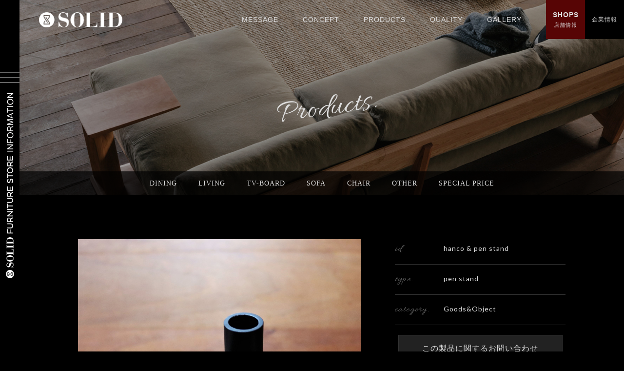

--- FILE ---
content_type: text/html; charset=UTF-8
request_url: https://www.solid-furniture.jp/products/other/hanco-pen-stand.html
body_size: 8573
content:

<!DOCTYPE html>
<!--[if IE 7]>
<html class="ie ie7" lang="ja">
<![endif]-->
<!--[if IE 8]>
<html class="ie ie8" lang="ja">
<![endif]-->
<!--[if !(IE 7) | !(IE 8) ]><!-->
<html lang="ja">
<!--<![endif]-->
<!-- Google tag (gtag.js) -->
<script async src="https://www.googletagmanager.com/gtag/js?id=G-JVVE5RJ1N5"></script>
<script>
  window.dataLayer = window.dataLayer || [];
  function gtag(){dataLayer.push(arguments);}
  gtag('js', new Date());

  gtag('config', 'G-JVVE5RJ1N5');
</script>
<head>
<meta charset="UTF-8">
<meta name="viewport" content="width=device-width">
<title>hanco &#038; pen stand | SOLID（ソリッド） | 世代を超え、末永く愛される家具へ | SOLID FURNITURE STORE</title>
<meta name="keywords" content="富山,家具,インテリア,SOLID,ソリッド,ミヤモト家具,ナガノインテリア,金沢,福岡" />
<meta name="description" content="ミヤモト家具とナガノインテリアの共同開発ブランド「SOLID（ソリッド）」。富山・金沢・福岡で「SOLID FURNITURE STORE」を展開し、ダイニングテーブルやチェア、テレビボードなど家具製品を多数展示。" />
<!--[if lt IE 9]>
<script src="https://www.solid-furniture.jp/wp-content/themes/solid/js/html5.js"></script>
<![endif]-->
<link rel='dns-prefetch' href='//webfonts.sakura.ne.jp' />
<link rel='dns-prefetch' href='//cdnjs.cloudflare.com' />
<link rel='dns-prefetch' href='//use.typekit.net' />
<link rel='dns-prefetch' href='//s.w.org' />
<link rel='stylesheet' id='sbi_styles-css'  href='https://www.solid-furniture.jp/wp-content/plugins/instagram-feed/css/sbi-styles.min.css'  media='all' />
<link rel='stylesheet' id='drawer-css'  href='https://www.solid-furniture.jp/wp-content/themes/solid/js/drawer/drawer.min.css'  media='all' />
<link rel='stylesheet' id='glide-css'  href='https://www.solid-furniture.jp/wp-content/themes/solid/js/glide/glide.core.css'  media='all' />
<link rel='stylesheet' id='glide_theme-css'  href='https://www.solid-furniture.jp/wp-content/themes/solid/js/glide/glide.theme.css'  media='all' />
<link rel='stylesheet' id='slick-css'  href='https://www.solid-furniture.jp/wp-content/themes/solid/js/slick/slick.css'  media='all' />
<link rel='stylesheet' id='theme_common-css'  href='https://www.solid-furniture.jp/wp-content/themes/solid/css/common.css'  media='all' />
<link rel='stylesheet' id='typekit-css'  href='https://use.typekit.net/vin7ymg.css'  media='all' />
<link rel='stylesheet' id='page-css'  href='https://www.solid-furniture.jp/wp-content/themes/solid/css/page.css'  media='all' />
<link rel='stylesheet' id='products-css'  href='https://www.solid-furniture.jp/wp-content/themes/solid/css/products.css'  media='all' />
<script  src='https://ajax.googleapis.com/ajax/libs/jquery/3.3.1/jquery.min.js'></script>
<script  src='//webfonts.sakura.ne.jp/js/sakura.js'></script>
<link rel='https://api.w.org/' href='https://www.solid-furniture.jp/wp-json/' />
<link rel="canonical" href="https://www.solid-furniture.jp/products/other/hanco-pen-stand.html" />
<link rel="alternate" type="application/json+oembed" href="https://www.solid-furniture.jp/wp-json/oembed/1.0/embed?url=https%3A%2F%2Fwww.solid-furniture.jp%2Fproducts%2Fother%2Fhanco-pen-stand.html" />
<link rel="alternate" type="text/xml+oembed" href="https://www.solid-furniture.jp/wp-json/oembed/1.0/embed?url=https%3A%2F%2Fwww.solid-furniture.jp%2Fproducts%2Fother%2Fhanco-pen-stand.html&#038;format=xml" />
<script>
var ADAPT_CONFIG = {
  path: 'https://www.solid-furniture.jp/wp-content/themes/solid/',
  dynamic: true,
  range: [
    '0 to 640px  = narrow_sp.css',
    '640 to 1000px  = narrow.css',
  ]
};
</script>
<script type="text/javascript" src="https://www.solid-furniture.jp/wp-content/themes/solid/js/adapt.min.js"></script>

<link rel="shortcut icon" href="https://www.solid-furniture.jp/favicon.ico" />
<link rel="icon" type="image/vnd.microsoft.icon" href="https://www.solid-furniture.jp/favicon.ico" />
<link rel="apple-touch-icon" href="https://www.solid-furniture.jp/img/main/apple-touch-icon.png" />
</head>

<body class="drawer drawer--left">

  <aside id="sidebar">
    <button type="button" class="drawer-toggle drawer-hamburger">
    <span class="drawer-hamburger-icon"></span>
    <img src="https://www.solid-furniture.jp/img/main/drawer_navi.png" alt="店舗情報" width="17" height="380" class="blinking" />
    </button>

    <nav class="drawer-nav">
      <ul class="drawer-menu">
        <li class="item">
          <p class="image"><a href="https://www.solid-furniture.jp/shoplist.html"><img src="https://www.solid-furniture.jp/img/main/drawer_shop.jpg" alt="店舗情報" /></a></p>
          <p class="title"><a href="https://www.solid-furniture.jp/shoplist.html">[店舗情報]</a></p>
          <p class="eng"><a href="https://www.solid-furniture.jp/shoplist.html">SHOPLIST</a></p>
        </li>
        <li class="item">
          <p class="image"><a href="https://www.solid-furniture.jp/products"><img src="https://www.solid-furniture.jp/img/main/drawer_products.jpg" alt="製品情報" /></a></p>
          <p class="title"><a href="https://www.solid-furniture.jp/products">[製品情報]</a></p>
          <p class="eng"><a href="https://www.solid-furniture.jp/products">PRODUCTS</a></p>
        </li>
        <li class="item">
          <p class="image"><a href="https://www.solid-furniture.jp/album/photo/" target="_blank"><img src="https://www.solid-furniture.jp/img/main/drawer_album.jpg" alt="フォトアルバム" /></a></p>
          <p class="title"><a href="https://www.solid-furniture.jp/album/photo/" target="_blank">[フォトアルバム]</a></p>
          <p class="eng"><a href="https://www.solid-furniture.jp/album/photo/" target="_blank">PHOTO ALBUM</a></p>
        </li>
        <li class="item">
          <p class="image"><a href="https://www.solid-furniture.jp/blog/"><img src="https://www.solid-furniture.jp/img/main/drawer_blog.jpg" alt="スタッフブログ" /></a></p>
          <p class="title"><a href="https://www.solid-furniture.jp/blog/">[スタッフブログ]</a></p>
          <p class="eng"><a href="https://www.solid-furniture.jp/blog/">STAFF BLOG</a></p>
        </li>
        <li class="item">
          <p class="image"><a href="https://www.miyamoto-kagu.net/corp/" target="_blank"><img src="https://www.solid-furniture.jp/img/main/drawer_company.jpg" alt="企業情報" /></a></p>
          <p class="title"><a href="https://www.miyamoto-kagu.net/corp/">[企業情報]</a></p>
          <p class="eng"><a href="https://www.miyamoto-kagu.net/corp/">COMPANY</a></p>
        </li>
      </ul>
    </nav>
  </aside>

  <div id="wrapper">
    <header>
      <div id="header_inner">
        <h1 id="site_logo"><a href="https://www.solid-furniture.jp"><img src="https://www.solid-furniture.jp/img/main/logo_solid.png" alt="SOLID" /></a></h1>
  			<div id="nav-toggle">
  					<div>
  							<span></span>
  							<span></span>
  							<span></span>
  					</div>
  			</div>
  			<nav id="global_nav">
  				<ul class="navi">
  					<li><a href="https://www.solid-furniture.jp/message.html">MESSAGE</a></li>
  					<li><a href="https://www.solid-furniture.jp/concept.html">CONCEPT</a></li>
  					<li><a href="https://www.solid-furniture.jp/products/">PRODUCTS</a></li>
  					<li><a href="https://www.solid-furniture.jp/quality.html">QUALITY</a></li>
  					<li><a href="https://www.solid-furniture.jp/style.html">GALLERY</a></li>
  				</ul>
  				<ul class="navi_btn">
  					<li class="shop"><a href="https://www.solid-furniture.jp/shoplist.html"><span class="en">SHOPS</span>店舗情報</a></li>
  					<li class="company"><a href="https://www.miyamoto-kagu.net/corp/" target="_blank">企業情報</a></li>
  				</ul>
  			</nav>
  			<nav id="global_nav_sp">
  				<ul>
  					<li><a href="https://www.solid-furniture.jp/message.html">メッセージ</a></li>
  					<li><a href="https://www.solid-furniture.jp/concept.html">ブランドコンセプト</a></li>
  					<li><a href="https://www.solid-furniture.jp/shoplist.html">店舗紹介・アクセス</a></li>
  					<li><a href="https://www.solid-furniture.jp/products/">製品紹介</a></li>
  					<li><a href="https://www.solid-furniture.jp/quality.html">品質について</a></li>
  					<li><a href="https://www.solid-furniture.jp/style.html">スタイルギャラリー</a></li>
  					<li><a href="https://www.solid-furniture.jp/album/photo/">フォトアルバム</a></li>
  					<li><a href="https://www.miyamoto-kagu.net/corp/" target="_blank">企業情報</a></li>
  					<li class="sns_icn">
  						<span><a href="https://www.facebook.com/kagu.solid" target="_blank"><img src="https://www.solid-furniture.jp/img/main/icn_fb.png" alt="facebook" /></a></span>
  						<span><a href="https://instagram.com/kagu.solid" target="_blank"><img src="https://www.solid-furniture.jp/img/main/icn_in.png" alt="Instagram" /></a></span>
  						<span><a href="https://twitter.com/kagu_solid" target="_blank"><img src="https://www.solid-furniture.jp/img/main/icn_tw.png" alt="twitter" /></a></span>
  					</li>
  				</ul>
  				<h3 class="blog"><a href="https://www.solid-furniture.jp/blog/" target="_blank"><img src="https://www.solid-furniture.jp/img/main/to_solidblog.jpg" alt="SOLIDブログ" /></a></h3>
  			</nav>
      </div>

      <div id="pro_menu">
        <a href="https://www.solid-furniture.jp/shoplist.html"><span class="arrow">STORE INFORMATION</span></a>
      </div>

		</header>

<div id="sub_pro" class="products"><h3>Products.</h3>
	<ul class="navi_pro">
		<li><a href="https://www.solid-furniture.jp/products/dining">DINING</a></li>
		<li><a href="https://www.solid-furniture.jp/products/living">LIVING</a></li>
		<li><a href="https://www.solid-furniture.jp/products/tv_board">TV-BOARD</a></li>
		<li><a href="https://www.solid-furniture.jp/products/sofa">SOFA</a></li>
		<li><a href="https://www.solid-furniture.jp/products/chair">CHAIR</a></li>
		<li><a href="https://www.solid-furniture.jp/products/other">OTHER</a></li>
		<li><a href="https://www.solid-furniture.jp/products/special">SPECIAL PRICE</a></li>
	</ul>
</div>

<div id="inner">
<div id="products">
        <div class="gallery_block_pro">
	  	<div class="glide_pro" id="Glide">
 				<div class="glide__wrapper">
	    		<ul class="glide__track">
												<li class="glide__slide">
							<div class="box_pro">
								<img src="https://www.solid-furniture.jp/img/post/2020/04/1-30.jpg" alt="" width="580" height="580">
							</div>
						</li>
												<li class="glide__slide">
							<div class="box_pro">
								<img src="https://www.solid-furniture.jp/img/post/2020/04/2-29.jpg" alt="" width="580" height="580">
							</div>
						</li>
												<li class="glide__slide">
							<div class="box_pro">
								<img src="https://www.solid-furniture.jp/img/post/2020/04/3-29.jpg" alt="" width="580" height="580">
							</div>
						</li>
												<li class="glide__slide">
							<div class="box_pro">
								<img src="https://www.solid-furniture.jp/img/post/2020/04/4-27.jpg" alt="" width="580" height="580">
							</div>
						</li>
												<li class="glide__slide">
							<div class="box_pro">
								<img src="https://www.solid-furniture.jp/img/post/2020/04/5-27.jpg" alt="" width="580" height="580">
							</div>
						</li>
												<li class="glide__slide">
							<div class="box_pro">
								<img src="https://www.solid-furniture.jp/img/post/2020/04/6-27.jpg" alt="" width="580" height="580">
							</div>
						</li>
												<li class="glide__slide">
							<div class="box_pro">
								<img src="https://www.solid-furniture.jp/img/post/2020/04/7-27.jpg" alt="" width="580" height="580">
							</div>
						</li>
												<li class="glide__slide">
							<div class="box_pro">
								<img src="https://www.solid-furniture.jp/img/post/2020/04/8-27.jpg" alt="" width="580" height="580">
							</div>
						</li>
												<li class="glide__slide">
							<div class="box_pro">
								<img src="https://www.solid-furniture.jp/img/post/2020/04/9-25.jpg" alt="" width="580" height="580">
							</div>
						</li>
												<li class="glide__slide">
							<div class="box_pro">
								<img src="https://www.solid-furniture.jp/img/post/2020/04/10-21.jpg" alt="" width="580" height="580">
							</div>
						</li>
												<li class="glide__slide">
							<div class="box_pro">
								<img src="https://www.solid-furniture.jp/img/post/2020/04/11-21.jpg" alt="" width="580" height="580">
							</div>
						</li>
												<li class="glide__slide">
							<div class="box_pro">
								<img src="https://www.solid-furniture.jp/img/post/2020/04/12-21.jpg" alt="" width="580" height="580">
							</div>
						</li>
								    	</ul>
				</div>
			</div>
			<div class="custom-triggers">
								<div data-glide-trigger="#Glide" data-glide-dir="=1" class="thumb">
					<div class="box_pro">
						<img src="https://www.solid-furniture.jp/img/post/2020/04/1-30-300x300.jpg" alt="" width="145" height="145">
					</div>
				</div>
								<div data-glide-trigger="#Glide" data-glide-dir="=2" class="thumb">
					<div class="box_pro">
						<img src="https://www.solid-furniture.jp/img/post/2020/04/2-29-300x300.jpg" alt="" width="145" height="145">
					</div>
				</div>
								<div data-glide-trigger="#Glide" data-glide-dir="=3" class="thumb">
					<div class="box_pro">
						<img src="https://www.solid-furniture.jp/img/post/2020/04/3-29-300x300.jpg" alt="" width="145" height="145">
					</div>
				</div>
								<div data-glide-trigger="#Glide" data-glide-dir="=4" class="thumb">
					<div class="box_pro">
						<img src="https://www.solid-furniture.jp/img/post/2020/04/4-27-300x300.jpg" alt="" width="145" height="145">
					</div>
				</div>
								<div data-glide-trigger="#Glide" data-glide-dir="=5" class="thumb">
					<div class="box_pro">
						<img src="https://www.solid-furniture.jp/img/post/2020/04/5-27-300x300.jpg" alt="" width="145" height="145">
					</div>
				</div>
								<div data-glide-trigger="#Glide" data-glide-dir="=6" class="thumb">
					<div class="box_pro">
						<img src="https://www.solid-furniture.jp/img/post/2020/04/6-27-300x300.jpg" alt="" width="145" height="145">
					</div>
				</div>
								<div data-glide-trigger="#Glide" data-glide-dir="=7" class="thumb">
					<div class="box_pro">
						<img src="https://www.solid-furniture.jp/img/post/2020/04/7-27-300x300.jpg" alt="" width="145" height="145">
					</div>
				</div>
								<div data-glide-trigger="#Glide" data-glide-dir="=8" class="thumb">
					<div class="box_pro">
						<img src="https://www.solid-furniture.jp/img/post/2020/04/8-27-300x300.jpg" alt="" width="145" height="145">
					</div>
				</div>
								<div data-glide-trigger="#Glide" data-glide-dir="=9" class="thumb">
					<div class="box_pro">
						<img src="https://www.solid-furniture.jp/img/post/2020/04/9-25-300x300.jpg" alt="" width="145" height="145">
					</div>
				</div>
								<div data-glide-trigger="#Glide" data-glide-dir="=10" class="thumb">
					<div class="box_pro">
						<img src="https://www.solid-furniture.jp/img/post/2020/04/10-21-300x300.jpg" alt="" width="145" height="145">
					</div>
				</div>
								<div data-glide-trigger="#Glide" data-glide-dir="=11" class="thumb">
					<div class="box_pro">
						<img src="https://www.solid-furniture.jp/img/post/2020/04/11-21-300x300.jpg" alt="" width="145" height="145">
					</div>
				</div>
								<div data-glide-trigger="#Glide" data-glide-dir="=12" class="thumb">
					<div class="box_pro">
						<img src="https://www.solid-furniture.jp/img/post/2020/04/12-21-300x300.jpg" alt="" width="145" height="145">
					</div>
				</div>
							</div>
		</div>

		<div class="info">
			<dl>
				<dt>id.</dt>
				<dd>
					hanco &#038; pen stand				</dd>
			</dl>
			<dl>
				<dt>type.</dt>
				<dd>pen stand</dd>
			</dl>
						<dl>
				<dt>category.</dt>
				<dd>Goods&amp;Object</dd>
			</dl>
												<a href="../../form_products.html?id=5579"><h4>この製品に関するお問い合わせ</h4></a>
					</div>

		
		<div class="pro_other">
			<h5>OTHER PRODUCTS.</h5>
						<ul>
								<li><a href="https://www.solid-furniture.jp/products/other/round-table-clock-2.html"><img src="https://www.solid-furniture.jp/img/post/2025/06/7170f83a256ca68910795adc356c6967.jpg" alt="round-table-clock" /></a></li>
								<li><a href="https://www.solid-furniture.jp/products/other/af-rs03-rucksack-m.html"><img src="https://www.solid-furniture.jp/img/post/2025/05/AF-RS03-rucksack-M.jpg" alt="AF-RS03-rucksack-M" /></a></li>
								<li><a href="https://www.solid-furniture.jp/products/other/af-rs03-rucksack-l.html"><img src="https://www.solid-furniture.jp/img/post/2025/05/SOLID-HP-products-eyecatch-1.jpg" alt="AF-RS03-rucksack-L" /></a></li>
								<li><a href="https://www.solid-furniture.jp/products/other/af-tbg-02-totebag.html"><img src="https://www.solid-furniture.jp/img/post/2025/05/SOLID-HP-products-eyecatch-2.jpg" alt="AF-TBG-02 Totebag" /></a></li>
								<li><a href="https://www.solid-furniture.jp/products/other/af-tbg-03-shoulder-totebag.html"><img src="https://www.solid-furniture.jp/img/post/2025/05/SOLID-HP-products-eyecatch-3.jpg" alt="AF-TBG-03-Shoulder-Totebag" /></a></li>
								<li><a href="https://www.solid-furniture.jp/products/other/af-original-oil-leather-tissuecase.html"><img src="https://www.solid-furniture.jp/img/post/2025/05/SOLID-HP-products-eyecatch.jpg" alt="AF-Original Oil Leather TissueCase" /></a></li>
								<li><a href="https://www.solid-furniture.jp/products/other/af-rs02-rucksack.html"><img src="https://www.solid-furniture.jp/img/post/2025/04/SOLID-HP-products-eyecatch.jpg" alt="AF-RS02 Rucksack" /></a></li>
								<li><a href="https://www.solid-furniture.jp/products/other/af-rs01-rucksack.html"><img src="https://www.solid-furniture.jp/img/post/2025/03/AF-RS01-Rucksack-eyecatch.jpg" alt="AF-RS01 Rucksack" /></a></li>
								<li><a href="https://www.solid-furniture.jp/products/other/anniversary-shoehorn.html"><img src="https://www.solid-furniture.jp/img/post/2025/02/Anniversary-shoehorn-sum.jpg" alt="Anniversary-shoehorn" /></a></li>
								<li><a href="https://www.solid-furniture.jp/products/other/dresser-mirror-afmr-cot-01.html"><img src="https://www.solid-furniture.jp/img/post/2024/11/Dresser-Mirror-AFMR-COT-01-eyecatch.jpg" alt="Dresser Mirror AFMR-COT 01" /></a></li>
								<li><a href="https://www.solid-furniture.jp/products/other/%e8%8b%94%e7%8e%89-wood-base.html"><img src="https://www.solid-furniture.jp/img/post/2023/10/38c67db6f02618eaaf22c14fa305a565.jpg" alt="苔玉-Wood-Base-" /></a></li>
								<li><a href="https://www.solid-furniture.jp/products/other/jenga-renga.html"><img src="https://www.solid-furniture.jp/img/post/2023/03/Jenga-RENGA-eyecatch.jpg" alt="Jenga-RENGA" /></a></li>
								<li><a href="https://www.solid-furniture.jp/products/other/%e9%89%a2%e3%82%ab%e3%83%90%e3%83%bc%e5%b8%86%e5%b8%83-zuccu.html"><img src="https://www.solid-furniture.jp/img/post/2023/01/f401683bbac928669b525c10d622cd33.jpg" alt="鉢カバー帆布 Zuccu" /></a></li>
								<li><a href="https://www.solid-furniture.jp/products/other/tronco-%e9%99%b6%e5%99%a8%e9%89%a2-brillare-round-medium-or-small.html"><img src="https://www.solid-furniture.jp/img/post/2023/01/01312da108a1641c72d2918dc3011b55.jpg" alt="陶器鉢 Brillare Round-medium or small" /></a></li>
								<li><a href="https://www.solid-furniture.jp/products/other/tronco-%e9%99%b6%e5%99%a8%e9%89%a2-bowl-pot-type-lisse.html"><img src="https://www.solid-furniture.jp/img/post/2023/01/a4b4fff8ad1463238ef9e6a055e3cd67.jpg" alt="陶器鉢 Bowl Pot type Lisse" /></a></li>
								<li><a href="https://www.solid-furniture.jp/products/other/tronco-plastic-flower-vase-clarte.html"><img src="https://www.solid-furniture.jp/img/post/2023/01/TRONCO-Plastic-flower-Vase-Clarte-eyecatch.jpg" alt="Plastic flower Vase Clarte" /></a></li>
								<li><a href="https://www.solid-furniture.jp/products/other/tronco-plant-pot-ciment-round-medium-black-or-white.html"><img src="https://www.solid-furniture.jp/img/post/2023/01/TRONCO-Plant-Pot-Ciment-Round-medium-Black-or-White-eyecatch.jpg" alt="Plant Pot Ciment Round-medium Black or White" /></a></li>
								<li><a href="https://www.solid-furniture.jp/products/other/tronco-glass-flower-vase-singleflower-type-keidas.html"><img src="https://www.solid-furniture.jp/img/post/2023/01/TRONCO-Glass-Flower-Vase-Singleflower-type-Keidas-eyecatch.jpg" alt="Glass Flower Vase Singleflower type Keidas" /></a></li>
								<li><a href="https://www.solid-furniture.jp/products/other/tronco-glass-flower-vase-goldrim-keidas.html"><img src="https://www.solid-furniture.jp/img/post/2023/01/TRONCO-Glass-Flower-Vase-Goldrim-Keidas-eye.jpg" alt="Glass Flower Vase Goldrim Keidas" /></a></li>
								<li><a href="https://www.solid-furniture.jp/products/other/tronco-glass-flower-vase-bottle-type-keidas.html"><img src="https://www.solid-furniture.jp/img/post/2023/01/TRONCO-Glass-Flower-Vase-Bottle-type-Keidas-eyecatch.jpg" alt="Glass Flower Vase Bottle type Keidas" /></a></li>
								<li><a href="https://www.solid-furniture.jp/products/other/tronco-glass-flower-vase-dark-bottle-type-keidas.html"><img src="https://www.solid-furniture.jp/img/post/2023/01/TRONCO-Glass-Flower-Vase-Dark-Bottle-type-Keidas-eyecatch.jpg" alt="Glass Flower Vase  Dark Bottle type Keidas" /></a></li>
								<li><a href="https://www.solid-furniture.jp/products/other/tronco-frp%e9%89%a2-facile.html"><img src="https://www.solid-furniture.jp/img/post/2023/01/0a97724e95c7394a6c728e38ed75ea53.jpg" alt="FRP鉢 Facile" /></a></li>
								<li><a href="https://www.solid-furniture.jp/products/other/oil-leather-wallet-elegant-type.html"><img src="https://www.solid-furniture.jp/img/post/2022/11/oil-leather-wallet-elegant-type-eyecatch.jpg" alt="oil leather wallet elegant type" /></a></li>
								<li><a href="https://www.solid-furniture.jp/products/other/oil-leather-wallet-soul-type-black.html"><img src="https://www.solid-furniture.jp/img/post/2022/11/oil-leather-wallet-soul-type-Black-eyecatch.jpg" alt="oil leather wallet soul type Black" /></a></li>
								<li><a href="https://www.solid-furniture.jp/products/other/oil-leather-wallet-soul-type-brown.html"><img src="https://www.solid-furniture.jp/img/post/2022/11/oil-leather-wallet-soul-type-Brown-eyecatch.jpg" alt="oil-leather-wallet-soul-type-Brown" /></a></li>
								<li><a href="https://www.solid-furniture.jp/products/other/meishiire-tanning-leather-brown.html"><img src="https://www.solid-furniture.jp/img/post/2022/11/meishiire-tanning-leather-brown-eyecatch.jpg" alt="meishiire-tanning-leather-brown" /></a></li>
								<li><a href="https://www.solid-furniture.jp/products/other/meishiire-tanning-leather-black.html"><img src="https://www.solid-furniture.jp/img/post/2022/11/meishiire-tanning-leather-black-eyecatch.jpg" alt="meishiire-tanning-leather-black" /></a></li>
								<li><a href="https://www.solid-furniture.jp/products/other/shoulder-stunning-wallet.html"><img src="https://www.solid-furniture.jp/img/post/2022/11/shoulder-stunning-wallet-eyecatch.jpg" alt="shoulder-stunning-wallet" /></a></li>
								<li><a href="https://www.solid-furniture.jp/products/other/tanning-leather-tote-bag.html"><img src="https://www.solid-furniture.jp/img/post/2022/11/Tanning-leather-tote-bag-eyecatch.jpg" alt="Tanning leather tote bag" /></a></li>
								<li><a href="https://www.solid-furniture.jp/products/other/%e9%bb%92%e9%87%89-%e6%89%8b%e6%b4%97%e3%81%84.html"><img src="https://www.solid-furniture.jp/img/post/2022/10/b79cf4840844276ced8fadbcb1789478.jpg" alt="黒釉-手洗い鉢" /></a></li>
								<li><a href="https://www.solid-furniture.jp/products/other/9614.html"><img src="https://www.solid-furniture.jp/img/post/2022/10/DEADSTOCK-BASKET-eyecatch.jpg" alt="DEADSTOCK-BASKET" /></a></li>
								<li><a href="https://www.solid-furniture.jp/products/other/shoulder-leather-wallet-soul-type.html"><img src="https://www.solid-furniture.jp/img/post/2022/10/shoulder-leather-wallet-soul-type-eyecatch.jpg" alt="shoulder-leather-wallet-soul-type" /></a></li>
								<li><a href="https://www.solid-furniture.jp/products/other/shoulder-leather-wallet-elegant-type.html"><img src="https://www.solid-furniture.jp/img/post/2022/10/shoulder-leather-wallet-elegant-type-eyecatch.jpg" alt="shoulder-leather-wallet-elegant-type" /></a></li>
								<li><a href="https://www.solid-furniture.jp/products/other/base-solid-wood-planter.html"><img src="https://www.solid-furniture.jp/img/post/2022/06/BASE-SOLID-WOOD-PLANTER-eyecatch.jpg" alt="BASE-SOLID WOOD PLANTER" /></a></li>
								<li><a href="https://www.solid-furniture.jp/products/other/solid-real-leather-shoehorn.html"><img src="https://www.solid-furniture.jp/img/post/2022/06/SOLID-real-leather-shoehorn-eyecatch.jpg" alt="SOLID-real leather shoehorn" /></a></li>
								<li><a href="https://www.solid-furniture.jp/products/other/solid-teak-wood-coaster.html"><img src="https://www.solid-furniture.jp/img/post/2022/05/SOLID-TEAK-WOOD-COASTER-eyecatch.jpg" alt="SOLID TEAK WOOD COASTER" /></a></li>
								<li><a href="https://www.solid-furniture.jp/products/other/solid-chair-cushion.html"><img src="https://www.solid-furniture.jp/img/post/2022/05/SOLID-Chair-Cushion-eyecatch.jpg" alt="SOLID Chair Cushion" /></a></li>
								<li><a href="https://www.solid-furniture.jp/products/other/solid-tissue-case.html"><img src="https://www.solid-furniture.jp/img/post/2022/05/SOLID-Tissue-Case-eyecatch.jpg" alt="SOLID Tissue Case" /></a></li>
								<li><a href="https://www.solid-furniture.jp/products/other/9415.html"><img src="https://www.solid-furniture.jp/img/post/2022/05/SOLID-Dust-Box-eyecatch.jpg" alt="SOLID-Dust-Box" /></a></li>
								<li><a href="https://www.solid-furniture.jp/products/other/solid-wood-chopstick.html"><img src="https://www.solid-furniture.jp/img/post/2022/02/solid-wood-chopstick-eyecatch.jpg" alt="solid wood chopstick" /></a></li>
								<li><a href="https://www.solid-furniture.jp/products/other/teak-wood-square-dish-plate.html"><img src="https://www.solid-furniture.jp/img/post/2022/02/c3742dff27c24f5458d424a417bd6d22.jpg" alt="teak wood square dish plate" /></a></li>
								<li><a href="https://www.solid-furniture.jp/products/other/teak-wood-round-dish-plate.html"><img src="https://www.solid-furniture.jp/img/post/2022/02/4fd5a5814b5a9ed1090ec6a75bda34a6.jpg" alt="teak wood round dish plate" /></a></li>
								<li><a href="https://www.solid-furniture.jp/products/other/teak-wood-cutting-board-square.html"><img src="https://www.solid-furniture.jp/img/post/2022/02/81fb534750d4d077adfeed60e4d3b789.jpg" alt="teak wood cutting board square" /></a></li>
								<li><a href="https://www.solid-furniture.jp/products/other/teak-wood-cutting-board-draining.html"><img src="https://www.solid-furniture.jp/img/post/2022/02/82fa39175a2b60d6faa575648a863f09.jpg" alt="teak wood cutting board draining" /></a></li>
								<li><a href="https://www.solid-furniture.jp/products/other/teak-wood-round-dish-tray.html"><img src="https://www.solid-furniture.jp/img/post/2022/02/2c3d7d686821f70427b56015d4ce055d.jpg" alt="teak wood round dish tray" /></a></li>
								<li><a href="https://www.solid-furniture.jp/products/other/teak-wood-square-coaster-tray.html"><img src="https://www.solid-furniture.jp/img/post/2022/02/teak-wood-square-coaster-tray-eyecatch.jpg" alt="teak wood square  coaster tray" /></a></li>
								<li><a href="https://www.solid-furniture.jp/products/other/teak-wood-box-large.html"><img src="https://www.solid-furniture.jp/img/post/2022/02/Steak-wood-box-large-eyecatch.jpg" alt="teak wood box large" /></a></li>
								<li><a href="https://www.solid-furniture.jp/products/other/teak-wood-box-medium.html"><img src="https://www.solid-furniture.jp/img/post/2022/02/Steak-wood-box-medium-eyecatch.jpg" alt="teak wood box medium" /></a></li>
								<li><a href="https://www.solid-furniture.jp/products/other/teak-wood-box-small.html"><img src="https://www.solid-furniture.jp/img/post/2022/02/Steak-wood-box-small-eyecatch.jpg" alt="teak wood box small" /></a></li>
								<li><a href="https://www.solid-furniture.jp/products/other/af-canvas-tissue-case.html"><img src="https://www.solid-furniture.jp/img/post/2021/11/AF-canvas-tissue-caseeyecatch.jpg" alt="AF-canvas-tissue-case" /></a></li>
								<li><a href="https://www.solid-furniture.jp/products/other/president-bag.html"><img src="https://www.solid-furniture.jp/img/post/2021/10/President-Bag-eyecatch.jpg" alt="President Bag" /></a></li>
								<li><a href="https://www.solid-furniture.jp/products/other/wool-chair-pad.html"><img src="https://www.solid-furniture.jp/img/post/2021/10/AF-wool-chair-pad-eyecatch.jpg" alt="Wool Chair Pad" /></a></li>
								<li><a href="https://www.solid-furniture.jp/products/other/andy-bag-bisiness-vertical.html"><img src="https://www.solid-furniture.jp/img/post/2021/08/Andy-bag-bisiness-vertical-eyecatch.jpg" alt="Andy bag-bisiness vertical" /></a></li>
								<li><a href="https://www.solid-furniture.jp/products/other/andy-bag-bisiness-biside.html"><img src="https://www.solid-furniture.jp/img/post/2021/08/Andy-bag-bisiness-biside-eyecatch.jpg" alt="Andy bag-bisiness biside" /></a></li>
								<li><a href="https://www.solid-furniture.jp/products/other/drop-bag-plus.html"><img src="https://www.solid-furniture.jp/img/post/2021/08/Drop-Bag-plus-eyecatch.jpg" alt="Drop Bag plus" /></a></li>
								<li><a href="https://www.solid-furniture.jp/products/other/andy-bag-2.html"><img src="https://www.solid-furniture.jp/img/post/2021/08/Andy-Bag-eyecatch.jpg" alt="Andy Bag" /></a></li>
								<li><a href="https://www.solid-furniture.jp/products/other/solid-oil-leather-coaster-3-5%e3%8e%9c%e5%8e%9a.html"><img src="https://www.solid-furniture.jp/img/post/2021/08/9735e9527f9f62e9a7dae2c02a9ee940.jpg" alt="SOLID-oil-leather-coaster-3.5㎜厚" /></a></li>
								<li><a href="https://www.solid-furniture.jp/products/other/solid-dyson-stand.html"><img src="https://www.solid-furniture.jp/img/post/2021/06/SOLID-DYSON-STAND-eye.jpg" alt="SOLID DYSON STAND" /></a></li>
								<li><a href="https://www.solid-furniture.jp/products/other/04mirror.html"><img src="https://www.solid-furniture.jp/img/post/2021/06/04Mirror-eye.jpg" alt="04Mirror" /></a></li>
								<li><a href="https://www.solid-furniture.jp/products/other/03mirror.html"><img src="https://www.solid-furniture.jp/img/post/2021/06/03Mirror-eye.jpg" alt="03Mirror" /></a></li>
								<li><a href="https://www.solid-furniture.jp/products/other/solid-name-holder.html"><img src="https://www.solid-furniture.jp/img/post/2021/04/SOLID-Name-Holder-eyecatch.jpg" alt="SOLID Name Holder" /></a></li>
								<li><a href="https://www.solid-furniture.jp/products/other/solid-clock-small-round-walnut.html"><img src="https://www.solid-furniture.jp/img/post/2021/03/SOLID-CLOCK-small-round-walnut-eye.jpg" alt="SOLID CLOCK small-round walnut" /></a></li>
								<li><a href="https://www.solid-furniture.jp/products/other/solid-clock-small-round-oak.html"><img src="https://www.solid-furniture.jp/img/post/2021/03/SOLID-CLOCK-small-round-oak-eye.jpg" alt="SOLID CLOCK small-round oak" /></a></li>
								<li><a href="https://www.solid-furniture.jp/products/other/solid-clock-large-round-oak.html"><img src="https://www.solid-furniture.jp/img/post/2021/03/SOLID-CLOCK-large-round-oak-eye.jpg" alt="SOLID CLOCK large-round oak" /></a></li>
								<li><a href="https://www.solid-furniture.jp/products/other/brass-coloring-coaster.html"><img src="https://www.solid-furniture.jp/img/post/2021/03/Brass-coloring-coaster-eye.jpg" alt="Brass coloring coaster" /></a></li>
								<li><a href="https://www.solid-furniture.jp/products/other/teak-wood-ladle.html"><img src="https://www.solid-furniture.jp/img/post/2020/05/eye-62.jpg" alt="teak wood ladle" /></a></li>
								<li><a href="https://www.solid-furniture.jp/products/other/teak-wood-dessert-spoon.html"><img src="https://www.solid-furniture.jp/img/post/2020/05/eye-61.jpg" alt="\teak wood dessert spoon" /></a></li>
								<li><a href="https://www.solid-furniture.jp/products/other/teak-wood-dessert-fork.html"><img src="https://www.solid-furniture.jp/img/post/2020/05/eye-60.jpg" alt="teak wood dessert  fork" /></a></li>
								<li><a href="https://www.solid-furniture.jp/products/other/teak-wood-curry-spoon.html"><img src="https://www.solid-furniture.jp/img/post/2020/05/eye2.jpg" alt="teak wood curry spoon" /></a></li>
								<li><a href="https://www.solid-furniture.jp/products/other/teak-wood-coffee-spoon.html"><img src="https://www.solid-furniture.jp/img/post/2020/05/eye1-5.jpg" alt="teak wood coffee spoon" /></a></li>
								<li><a href="https://www.solid-furniture.jp/products/other/solid-teak-wood-bowl.html"><img src="https://www.solid-furniture.jp/img/post/2020/05/eye-58.jpg" alt="solid teak wood bowl" /></a></li>
								<li><a href="https://www.solid-furniture.jp/products/other/sekki-plate-s%e3%83%bb%ef%bd%8d%e3%83%bbl%e3%83%bbll.html"><img src="https://www.solid-furniture.jp/img/post/2020/05/eye-57.jpg" alt="sekki plate s・ｍ・l・ll" /></a></li>
								<li><a href="https://www.solid-furniture.jp/products/other/sekki-bowl.html"><img src="https://www.solid-furniture.jp/img/post/2020/05/eye-56.jpg" alt="sekki bowl" /></a></li>
								<li><a href="https://www.solid-furniture.jp/products/other/wall-clock-km83-solid-beech.html"><img src="https://www.solid-furniture.jp/img/post/2020/05/eye-54.jpg" alt="wall clock &#8211; km83 solid beech" /></a></li>
								<li><a href="https://www.solid-furniture.jp/products/other/wall-clock-km37-solid-walnut.html"><img src="https://www.solid-furniture.jp/img/post/2020/05/eye-53.jpg" alt="wall clock &#8211; km37 solid walnut" /></a></li>
								<li><a href="https://www.solid-furniture.jp/products/other/wall-clock-km37-solid-basswood.html"><img src="https://www.solid-furniture.jp/img/post/2020/05/eye-52.jpg" alt="wall clock &#8211; km37 solid basswood" /></a></li>
								<li><a href="https://www.solid-furniture.jp/products/other/wall-clock-km13-walnut.html"><img src="https://www.solid-furniture.jp/img/post/2020/05/eye-51.jpg" alt="wall clock &#8211; km13 walnut" /></a></li>
								<li><a href="https://www.solid-furniture.jp/products/other/wall-clock-km13-solid-oak.html"><img src="https://www.solid-furniture.jp/img/post/2020/05/eye-50.jpg" alt="wall clock &#8211; km13 solid oak" /></a></li>
								<li><a href="https://www.solid-furniture.jp/products/other/wall-clock-km13-solid-hard-maple.html"><img src="https://www.solid-furniture.jp/img/post/2020/05/eye-49.jpg" alt="wall clock &#8211; km13 solid hard maple" /></a></li>
								<li><a href="https://www.solid-furniture.jp/products/other/wall-clock-km12-solid-walnut.html"><img src="https://www.solid-furniture.jp/img/post/2020/05/eye-48.jpg" alt="wall clock &#8211; km12 SOLID walnut" /></a></li>
								<li><a href="https://www.solid-furniture.jp/products/other/wall-clock-km4-solid-ash.html"><img src="https://www.solid-furniture.jp/img/post/2020/05/eye-47.jpg" alt="wall clock &#8211; km4 solid ash" /></a></li>
								<li><a href="https://www.solid-furniture.jp/products/other/bookend-solid-wood.html"><img src="https://www.solid-furniture.jp/img/post/2020/05/eye-36.jpg" alt="bookend solid wood" /></a></li>
								<li><a href="https://www.solid-furniture.jp/products/other/dust-box-lowve.html"><img src="https://www.solid-furniture.jp/img/post/2020/05/eye-35.jpg" alt="dust box lowve" /></a></li>
								<li><a href="https://www.solid-furniture.jp/products/other/wall-clock-solid-wood-nm.html"><img src="https://www.solid-furniture.jp/img/post/2020/05/eye-33.jpg" alt="wall clock solid wood-nm" /></a></li>
								<li><a href="https://www.solid-furniture.jp/products/other/shelf%ef%bc%86mirror-s.html"><img src="https://www.solid-furniture.jp/img/post/2020/05/eye-32.jpg" alt="shelf＆mirror-s" /></a></li>
								<li><a href="https://www.solid-furniture.jp/products/other/shelf%ef%bc%86mirror-l.html"><img src="https://www.solid-furniture.jp/img/post/2020/05/eye-31.jpg" alt="shelf＆mirror-l" /></a></li>
								<li><a href="https://www.solid-furniture.jp/products/other/penstand3p-lowve.html"><img src="https://www.solid-furniture.jp/img/post/2020/05/eye-30.jpg" alt="penstand3p-lowve" /></a></li>
								<li><a href="https://www.solid-furniture.jp/products/other/mug-cup-china-elle-s%e3%83%bbl.html"><img src="https://www.solid-furniture.jp/img/post/2020/05/eye-11.jpg" alt="mug cup-china elle-s・l" /></a></li>
								<li><a href="https://www.solid-furniture.jp/products/other/canvas-tissue-case-2.html"><img src="https://www.solid-furniture.jp/img/post/2020/05/eye-10.jpg" alt="canvas tissue case" /></a></li>
								<li><a href="https://www.solid-furniture.jp/products/other/kurokawa-iron-tray-3%e3%8e%9c-square.html"><img src="https://www.solid-furniture.jp/img/post/2020/05/eye-9.jpg" alt="kurokawa iron-tray-3㎜ square" /></a></li>
								<li><a href="https://www.solid-furniture.jp/products/other/mag-cup-china-kairagi.html"><img src="https://www.solid-furniture.jp/img/post/2020/05/eye-7.jpg" alt="mag cup-china kairagi" /></a></li>
								<li><a href="https://www.solid-furniture.jp/products/other/mag-cup-china-straight.html"><img src="https://www.solid-furniture.jp/img/post/2020/05/eye-6.jpg" alt="mag cup-china straight" /></a></li>
								<li><a href="https://www.solid-furniture.jp/products/other/mokulock.html"><img src="https://www.solid-furniture.jp/img/post/2020/05/eye-5.jpg" alt="mokulock" /></a></li>
								<li><a href="https://www.solid-furniture.jp/products/other/mug-cup-china-round-l.html"><img src="https://www.solid-furniture.jp/img/post/2020/05/eye-4.jpg" alt="mug cup-china round -L" /></a></li>
								<li><a href="https://www.solid-furniture.jp/products/other/real-leather-tissue-case.html"><img src="https://www.solid-furniture.jp/img/post/2020/05/eye-2.jpg" alt="real-leather tissue case" /></a></li>
								<li><a href="https://www.solid-furniture.jp/products/other/solid-wood-tissue-case.html"><img src="https://www.solid-furniture.jp/img/post/2020/05/eye-1.jpg" alt="solid wood tissue case" /></a></li>
								<li><a href="https://www.solid-furniture.jp/products/other/kurokawa-iron-pen%ef%bc%86rimocon-stand.html"><img src="https://www.solid-furniture.jp/img/post/2020/05/eye-0.jpg" alt="kurokawa-iron pen＆rimocon stand" /></a></li>
								<li><a href="https://www.solid-furniture.jp/products/other/nume-leather-accessory-case.html"><img src="https://www.solid-furniture.jp/img/post/2020/04/eye-20.jpg" alt="nume-leather-accessory-case" /></a></li>
								<li><a href="https://www.solid-furniture.jp/products/other/bress-nume-leather-shoehorn.html"><img src="https://www.solid-furniture.jp/img/post/2020/04/eye-19.jpg" alt="bress nume-leather-shoehorn" /></a></li>
								<li><a href="https://www.solid-furniture.jp/products/other/kurokawa-iron-penstand.html"><img src="https://www.solid-furniture.jp/img/post/2020/04/eye-0-4.jpg" alt="kurokawa-smartphone stand" /></a></li>
								<li><a href="https://www.solid-furniture.jp/products/other/smartphone-stand.html"><img src="https://www.solid-furniture.jp/img/post/2020/04/eye-0-3.jpg" alt="kurokawa-iron penstand" /></a></li>
								<li><a href="https://www.solid-furniture.jp/products/other/solid-aji-stone-umbrella-stand.html"><img src="https://www.solid-furniture.jp/img/post/2020/04/eye-30.jpg" alt="solid-aji stone umbrella stand" /></a></li>
								<li><a href="https://www.solid-furniture.jp/products/other/solid-wallnut-wood-penstand.html"><img src="https://www.solid-furniture.jp/img/post/2020/04/eye-0-2.jpg" alt="solid wallnut wood penstand" /></a></li>
								<li><a href="https://www.solid-furniture.jp/products/other/kurokawa-iron-tray-3%e3%8e%9c.html"><img src="https://www.solid-furniture.jp/img/post/2020/04/eye-3-1.jpg" alt="kurokawa iron-tray-3㎜" /></a></li>
								<li><a href="https://www.solid-furniture.jp/products/other/maintenance-oil-set.html"><img src="https://www.solid-furniture.jp/img/post/2020/04/eye-0.jpg" alt="maintenance oil set" /></a></li>
								<li><a href="https://www.solid-furniture.jp/products/other/vintage-pasta-dish.html"><img src="https://www.solid-furniture.jp/img/post/2020/04/eye-16.jpg" alt="vintage-pasta-dish" /></a></li>
								<li><a href="https://www.solid-furniture.jp/products/other/vintage-curry-dish.html"><img src="https://www.solid-furniture.jp/img/post/2020/04/eye-15.jpg" alt="vintage-curry-dish" /></a></li>
								<li><a href="https://www.solid-furniture.jp/products/other/vintage-coffee-cup-saucer.html"><img src="https://www.solid-furniture.jp/img/post/2020/04/eye-14.jpg" alt="vintage-coffee-cup-saucer" /></a></li>
								<li><a href="https://www.solid-furniture.jp/products/other/square-table-clock.html"><img src="https://www.solid-furniture.jp/img/post/2020/04/eye-13.jpg" alt="square-table-clock" /></a></li>
								<li><a href="https://www.solid-furniture.jp/products/other/sekki-plate-lms.html"><img src="https://www.solid-furniture.jp/img/post/2020/04/eye-12.jpg" alt="sekki-plate-LMS" /></a></li>
								<li><a href="https://www.solid-furniture.jp/products/other/round-table-clock.html"><img src="https://www.solid-furniture.jp/img/post/2020/04/eye-9.jpg" alt="round-table-clock" /></a></li>
								<li><a href="https://www.solid-furniture.jp/products/other/nume-leather-wallet-br.html"><img src="https://www.solid-furniture.jp/img/post/2020/04/eye-8.jpg" alt="nume-leather-wallet-br" /></a></li>
								<li><a href="https://www.solid-furniture.jp/products/other/nume-leather-wallet-bk.html"><img src="https://www.solid-furniture.jp/img/post/2020/04/eye-7.jpg" alt="nume-leather-wallet-bk" /></a></li>
								<li><a href="https://www.solid-furniture.jp/products/other/copper-coloring-clock-square.html"><img src="https://www.solid-furniture.jp/img/post/2020/04/eye-6.jpg" alt="copper-coloring-clock-square" /></a></li>
								<li><a href="https://www.solid-furniture.jp/products/other/business-card-case-nume-leather.html"><img src="https://www.solid-furniture.jp/img/post/2020/04/eye-3.jpg" alt="business-card-case-nume-leather" /></a></li>
								<li><a href="https://www.solid-furniture.jp/products/other/brass-coloring-round-clock.html"><img src="https://www.solid-furniture.jp/img/post/2020/04/eye-2.jpg" alt="brass-coloring-round-clock" /></a></li>
								<li><a href="https://www.solid-furniture.jp/products/other/np03.html"><img src="https://www.solid-furniture.jp/img/post/2019/10/eye-4.jpg" alt="np03" /></a></li>
								<li><a href="https://www.solid-furniture.jp/products/other/np02.html"><img src="https://www.solid-furniture.jp/img/post/2019/10/eye-3.jpg" alt="np02" /></a></li>
								<li><a href="https://www.solid-furniture.jp/products/other/np01.html"><img src="https://www.solid-furniture.jp/img/post/2019/10/eye-2.jpg" alt="np01" /></a></li>
								<li><a href="https://www.solid-furniture.jp/products/other/one-ring-cutting.html"><img src="https://www.solid-furniture.jp/img/post/2019/07/eye-2.jpg" alt="one-ring-cutting" /></a></li>
								<li><a href="https://www.solid-furniture.jp/products/other/ori-brass-coaster.html"><img src="https://www.solid-furniture.jp/img/post/2019/07/eye-1.jpg" alt="ori-brass-coaster" /></a></li>
								<li><a href="https://www.solid-furniture.jp/products/other/real-leather-reversi.html"><img src="https://www.solid-furniture.jp/img/post/2018/08/eye.jpg" alt="real-leather-reversi" /></a></li>
								<li><a href="https://www.solid-furniture.jp/products/other/nume-iphone7case.html"><img src="https://www.solid-furniture.jp/img/post/2018/03/eye-1.jpg" alt="nume-iphone7case" /></a></li>
								<li><a href="https://www.solid-furniture.jp/products/other/speaker-chocolat.html"><img src="https://www.solid-furniture.jp/img/post/2017/11/eye-8.jpg" alt="speaker-chocolat" /></a></li>
								<li><a href="https://www.solid-furniture.jp/products/other/strike-felt.html"><img src="https://www.solid-furniture.jp/img/post/2017/10/eye-3.jpg" alt="strike-felt" /></a></li>
								<li><a href="https://www.solid-furniture.jp/products/other/solid-mirror.html"><img src="https://www.solid-furniture.jp/img/post/2017/08/eye-2.jpg" alt="solid-mirror" /></a></li>
								<li><a href="https://www.solid-furniture.jp/products/other/shoehorn-stand.html"><img src="https://www.solid-furniture.jp/img/post/2017/05/eye-18.jpg" alt="shoehorn-stand" /></a></li>
								<li><a href="https://www.solid-furniture.jp/products/other/iron-hook.html"><img src="https://www.solid-furniture.jp/img/post/2017/05/eye-10.jpg" alt="iron-hook" /></a></li>
								<li><a href="https://www.solid-furniture.jp/products/other/iron-hook-chain.html"><img src="https://www.solid-furniture.jp/img/post/2017/05/eye-9.jpg" alt="iron-hook-chain" /></a></li>
								<li><a href="https://www.solid-furniture.jp/products/other/iron-letter.html"><img src="https://www.solid-furniture.jp/img/post/2017/05/eye-8.jpg" alt="iron-letter" /></a></li>
								<li><a href="https://www.solid-furniture.jp/products/other/iron-handle.html"><img src="https://www.solid-furniture.jp/img/post/2017/05/eye-7.jpg" alt="iron-handle" /></a></li>
								<li><a href="https://www.solid-furniture.jp/products/other/iron-hanger.html"><img src="https://www.solid-furniture.jp/img/post/2017/05/eye-6.jpg" alt="iron-hanger" /></a></li>
								<li><a href="https://www.solid-furniture.jp/products/other/iron-bar.html"><img src="https://www.solid-furniture.jp/img/post/2017/05/eye-5.jpg" alt="iron-bar" /></a></li>
								<li><a href="https://www.solid-furniture.jp/products/other/genuine-leather-tissue-case.html"><img src="https://www.solid-furniture.jp/img/post/2017/05/eye-4.jpg" alt="genuine-leather-tissue-case" /></a></li>
								<li><a href="https://www.solid-furniture.jp/products/other/canvas-tissue-case.html"><img src="https://www.solid-furniture.jp/img/post/2017/05/eye-3.jpg" alt="canvas-tissue-case" /></a></li>
								<li><a href="https://www.solid-furniture.jp/products/other/coaster01.html"><img src="https://www.solid-furniture.jp/img/post/2017/05/eye-2.jpg" alt="coaster01" /></a></li>
								<li><a href="https://www.solid-furniture.jp/products/other/cafe-tray.html"><img src="https://www.solid-furniture.jp/img/post/2017/05/eye.jpg" alt="cafe-tray" /></a></li>
								<li><a href="https://www.solid-furniture.jp/products/other/diamond-potstand.html"><img src="https://www.solid-furniture.jp/img/post/2017/04/eye-11.jpg" alt="diamond-potstand" /></a></li>
								<li><a href="https://www.solid-furniture.jp/products/other/house-trivets.html"><img src="https://www.solid-furniture.jp/img/post/2017/04/eye-10.jpg" alt="house-trivets" /></a></li>
								<li><a href="https://www.solid-furniture.jp/products/other/stone-vases.html"><img src="https://www.solid-furniture.jp/img/post/2017/04/eye-9.jpg" alt="stone-vases" /></a></li>
								<li><a href="https://www.solid-furniture.jp/products/other/vases.html"><img src="https://www.solid-furniture.jp/img/post/2017/04/eye-5.jpg" alt="vases" /></a></li>
								<li><a href="https://www.solid-furniture.jp/products/other/cup_saucer04.html"><img src="https://www.solid-furniture.jp/img/post/2017/04/eye-4.jpg" alt="cup_saucer04" /></a></li>
								<li><a href="https://www.solid-furniture.jp/products/other/cup_saucer03.html"><img src="https://www.solid-furniture.jp/img/post/2017/04/eye-3.jpg" alt="cup_saucer03" /></a></li>
								<li><a href="https://www.solid-furniture.jp/products/other/cup_saucer02.html"><img src="https://www.solid-furniture.jp/img/post/2017/04/eye-2.jpg" alt="cup_saucer02" /></a></li>
								<li><a href="https://www.solid-furniture.jp/products/other/cup_saucer01.html"><img src="https://www.solid-furniture.jp/img/post/2017/04/eye-1.jpg" alt="cup_saucer01" /></a></li>
								<li><a href="https://www.solid-furniture.jp/products/other/cup_saucer.html"><img src="https://www.solid-furniture.jp/img/post/2017/04/eye.jpg" alt="cup_saucer" /></a></li>
								<li><a href="https://www.solid-furniture.jp/products/other/flower-base-2.html"><img src="https://www.solid-furniture.jp/img/post/2017/03/eye-16.jpg" alt="flower-base" /></a></li>
								<li><a href="https://www.solid-furniture.jp/products/other/frex-roundplate.html"><img src="https://www.solid-furniture.jp/img/post/2017/03/eye-2.jpg" alt="frex-roundplate" /></a></li>
								<li><a href="https://www.solid-furniture.jp/products/other/tissue-case.html"><img src="https://www.solid-furniture.jp/img/post/2016/12/eye.jpg" alt="tissue-case" /></a></li>
								<li><a href="https://www.solid-furniture.jp/products/other/kinoko-babyset-wn.html"><img src="https://www.solid-furniture.jp/img/post/2016/11/eye-10.jpg" alt="kinoko-babyset-wn" /></a></li>
								<li><a href="https://www.solid-furniture.jp/products/other/kinoko-babyset-bc.html"><img src="https://www.solid-furniture.jp/img/post/2016/11/eye-9.jpg" alt="kinoko-babyset-bc" /></a></li>
								<li><a href="https://www.solid-furniture.jp/products/other/frame.html"><img src="https://www.solid-furniture.jp/img/post/2016/10/eye-15.jpg" alt="frame" /></a></li>
								<li><a href="https://www.solid-furniture.jp/products/other/keystand.html"><img src="https://www.solid-furniture.jp/img/post/2016/10/eye-11.jpg" alt="keystand" /></a></li>
								<li><a href="https://www.solid-furniture.jp/products/other/teacup.html"><img src="https://www.solid-furniture.jp/img/post/2016/10/eye-5.jpg" alt="teacup" /></a></li>
								<li><a href="https://www.solid-furniture.jp/products/other/flower-base.html"><img src="https://www.solid-furniture.jp/img/post/2016/10/eye-3.jpg" alt="flower-base" /></a></li>
								<li><a href="https://www.solid-furniture.jp/products/other/mug.html"><img src="https://www.solid-furniture.jp/img/post/2016/10/eye-1.jpg" alt="mug" /></a></li>
								<li><a href="https://www.solid-furniture.jp/products/other/small-dish.html"><img src="https://www.solid-furniture.jp/img/post/2016/10/eye.jpg" alt="small-dish" /></a></li>
								<li><a href="https://www.solid-furniture.jp/products/other/wall-mirror.html"><img src="https://www.solid-furniture.jp/img/post/2016/09/eye-82.jpg" alt="wall-mirror" /></a></li>
								<li><a href="https://www.solid-furniture.jp/products/other/wall-clock.html"><img src="https://www.solid-furniture.jp/img/post/2016/09/eye-81.jpg" alt="wall-clock" /></a></li>
								<li><a href="https://www.solid-furniture.jp/products/other/wall-panel.html"><img src="https://www.solid-furniture.jp/img/post/2016/09/eye-80.jpg" alt="wall-panel" /></a></li>
								<li><a href="https://www.solid-furniture.jp/products/other/sp001.html"><img src="https://www.solid-furniture.jp/img/post/2016/09/eye-65.jpg" alt="sp001" /></a></li>
								<li><a href="https://www.solid-furniture.jp/products/other/dk530.html"><img src="https://www.solid-furniture.jp/img/post/2016/09/eye-62.jpg" alt="sdt530" /></a></li>
								<li><a href="https://www.solid-furniture.jp/products/other/solid-box.html"><img src="https://www.solid-furniture.jp/img/post/2016/09/eye-60.jpg" alt="solid-box" /></a></li>
							</ul>
					</div>

	</div>
</div>


<div id="other">
  <ul id="other_list">
    <li class="item maintenance"><a href="https://www.solid-furniture.jp/maintenance.html">MAINTENANCE<br /><span>メンテナンス＆修理</span></a></li>
    <li class="item process"><a href="https://www.solid-furniture.jp/process.html">PROCESS/FACTORY<br /><span>生産過程／製造工場紹介</span></a></li>
    <li class="item rental"><a href="https://www.solid-furniture.jp/rental.html">RENTAL for PRO<br /><span>展示会レンタル(HM様向け)</span></a></li>
  </ul>
</div>

<div id="banner">
	<ul class="slider">
	<li><a href="https://www.miyamoto-kagu.net/" target="_blank"><img src="https://www.solid-furniture.jp/img/main/to_miyamoto.jpg" alt="ミヤモト家具" /></a></li>
 	<li><a href="https://www.nagano-interior.co.jp/" target="_blank"><img src="https://www.solid-furniture.jp/img/main/to_nagano.jpg" alt="ナガノインテリア" /></a></li>
        <li><a href="https://af-lustyroad.com/" target="_blank"><img src="https://www.solid-furniture.jp/img/main/to_aflr.jpg" alt="AF LustyRoad" /></a></li>
        <li><a href="https://rensey.jp/" target="_blank"><img src="https://www.solid-furniture.jp/img/main/to_rensey.jpg" alt="レンセイ" /></a></li>
	<li><a href="https://www.kagu-lowve.jp/" target="_blank"><img src="https://www.solid-furniture.jp/img/main/to_lowve.jpg" alt="ローヴェ" /></a></li>
	<li><a href="https://www.vintagefactory.jp/" target="_blank"><img src="https://www.solid-furniture.jp/img/main/to_vintage.jpg" alt="vintagefactory" /></a></li>
	<li><a href="https://www.miyamoto-kagu.net/president/" target="_blank"><img src="https://www.solid-furniture.jp/img/main/to_preblog.jpg" alt="社長ブログ" /></a></li>
 	<li><a href="https://www.miyamoto-kagu.net/blog/" target="_blank"><img src="https://www.solid-furniture.jp/img/main/to_staffblog.jpg" alt="ミヤモト家具 ブログ" /></a></li>
        <li><a href="https://rensey.jp/blog/" target="_blank"><img src="https://www.solid-furniture.jp/img/main/to_renseyblog.jpg" alt="レンセイ ブログ" /></a></li>
	<li><a href="https://www.kagu-lowve.jp/blog/" target="_blank"><img src="https://www.solid-furniture.jp/img/main/to_lowveblog.jpg" alt="ローヴェ ブログ" /></a></li>
	<li><a href="https://www.solid-furniture.jp/blog/" target="_blank"><img src="https://www.solid-furniture.jp/img/main/to_solidblog.jpg" alt="SOLID ブログ" /></a></li>
	<li><a href="https://www.kagu-lowve.jp/factory/" target="_blank"><img src="https://www.solid-furniture.jp/img/main/to_vintageblog.jpg" alt="ヴィンテージ ブログ" /></a></li>
	<li><a href="https://www.weekend-kanazawa.com/entry/miyamoto-kagu-sofa" target="_blank"><img src="https://www.solid-furniture.jp/img/main/to_shuumatsukanazawa.jpg" alt="ヴィンテージ ブログ" /></a></li>
    </ul>
</div>

<div id="footer_sns">
	<ul class="sns">
		<li><a href="https://www.facebook.com/kagu.solid" target="_blank"><img src="https://www.solid-furniture.jp/img/main/icn_fb.png" alt="facebook" /></a></li>
		<li><a href="https://twitter.com/kagu_solid" target="_blank"><img src="https://www.solid-furniture.jp/img/main/icn_tw.png" alt="twitter" /></a></li>
		<li><a href="https://www.instagram.com/kagu.solid/" target="_blank"><img src="https://www.solid-furniture.jp/img/main/icn_in.png" alt="instagrum" /></a></li>
		<li><a href="https://www.instagram.com/solid.kanazawa/" target="_blank"><img src="https://www.solid-furniture.jp/img/main/icn_in.png" alt="instagrum" /></a></li>
	</ul>
</div>

<footer>
	<ul>
		<li><a href="https://www.solid-furniture.jp/shoplist.html">店舗情報</a>　|</li>
		<li><a href="https://www.miyamoto-kagu.net/corp/" target="_blank">企業情報</a>　|</li>
		<li><a href="https://www.solid-furniture.jp/contact.html">お問い合わせ</a>　|</li>
		<li><a href="https://www.solid-furniture.jp/privacy.html">個人情報保護方針</a>　|</li>
		<li><a href="https://www.solid-furniture.jp/law.html">特定商取引法に基づく表記</a>　|</li>
		<li><a href="https://www.solid-furniture.jp/sitemap.html">サイトマップ</a></li>
    </ul>
	<h5>&copy; <script type="text/javascript">myDate = new Date() ;myYear = myDate.getFullYear();document.write(myYear);</script> MIYAMOTO-KAGU co.,ltd. All Rights Reserved.</h5>
</footer>

</div><!-- /wrapper -->

<!-- Instagram Feed JS -->
<script type="text/javascript">
var sbiajaxurl = "https://www.solid-furniture.jp/wp-admin/admin-ajax.php";
</script>
<script  src='https://cdnjs.cloudflare.com/ajax/libs/iScroll/5.1.3/iscroll.min.js'></script>
<script  src='https://www.solid-furniture.jp/wp-content/themes/solid/js/drawer/drawer.min.js'></script>
<script  src='https://www.solid-furniture.jp/wp-content/themes/solid/js/slick/slick.js'></script>
<script  src='https://www.solid-furniture.jp/wp-content/themes/solid/js/glide/glide.min.js'></script>
<script  src='https://www.solid-furniture.jp/wp-content/themes/solid/js/main.js'></script>
<script  src='https://www.solid-furniture.jp/wp-includes/js/wp-embed.min.js'></script>

<script src="https://www.solid-furniture.jp/wp-content/themes/solid/js/lazysizes/lazysizes.min.js"></script>
<script src="https://www.solid-furniture.jp/wp-content/themes/solid/js/shuffle/shuffle.min.js"></script>
<script src="https://www.solid-furniture.jp/wp-content/themes/solid/js/product.js"></script>

<script>
  (function(i,s,o,g,r,a,m){i['GoogleAnalyticsObject']=r;i[r]=i[r]||function(){
  (i[r].q=i[r].q||[]).push(arguments)},i[r].l=1*new Date();a=s.createElement(o),
  m=s.getElementsByTagName(o)[0];a.async=1;a.src=g;m.parentNode.insertBefore(a,m)
  })(window,document,'script','https://www.google-analytics.com/analytics.js','ga');

  ga('create', 'UA-82822606-1', 'auto');
  ga('send', 'pageview');

</script>

</body>
</html>


--- FILE ---
content_type: text/css
request_url: https://www.solid-furniture.jp/wp-content/themes/solid/js/glide/glide.theme.css
body_size: 391
content:
.glide__arrows {
  position: absolute;
  top: 50%;
  width: 92%;
  margin-left: 4%;
}
.glide__arrow {
  position: absolute;
  z-index: 2;
  -webkit-transform: translateY(-50%);
      -ms-transform: translateY(-50%);
          transform: translateY(-50%);
  color: white;
  text-transform: uppercase;
  font: 11px Arial, sans-serif;
  padding: 9px 12px;
  border: 2px solid rgba(255, 255, 255, 0.5);
  border-radius: 4px;
  -webkit-transition: all 300ms ease-in-out;
          transition: all 300ms ease-in-out;
}
.glide__arrow:hover {
  border-color: white;
}
.glide__arrow.prev {
  left: 0;
}
.glide__arrow.next {
  right: 0;
}
.glide__bullets {
  position: absolute;
  bottom: 8%;
  width: 100%;
  text-align: center;
  list-style: none;
}
.glide__bullets li {
  display: inline-block;
  background-color: rgba(255, 255, 255, 0.5);
  width: 12px;
  height: 12px;
  margin: 0 5px;
  cursor: pointer;
  border-radius: 50%;
  border: 2px solid transparent;
  -webkit-transition: all 300ms ease-in-out;
          transition: all 300ms ease-in-out;
}
.glide__bullets li:hover {
  border: 2px solid white;
}
.glide__bullets li.active {
  background-color: white;
}
.glide--slider .glide__arrow {
  opacity: 1;
  -webkit-transition: visibility 0 ease 150ms,
						opacity 150ms ease;
          transition: visibility 0 ease 150ms,
						opacity 150ms ease;
}
.glide--slider .glide__arrow.disabled {
  opacity: 0.5;
}


--- FILE ---
content_type: text/css
request_url: https://www.solid-furniture.jp/wp-content/themes/solid/css/common.css
body_size: 3438
content:
@charset "UTF-8";
/* CSS Document */

@import url('drawer.css');

@import url(https://fonts.googleapis.com/css?family=Allura);
@import url(https://fonts.googleapis.com/css?family=Lato);

/* 1.0 Base
------------------------------------------------------------------------- */

html, body, div, span, applet, object, iframe, h1, h2, h3, h4, h5, h6, p, blockquote, pre, a, abbr, acronym, address, big, cite, code, del, dfn, em, font, ins, kbd, q, s, samp, small, strike, strong, sub, sup, tt, var, dl, dt, dd, ol, ul, li, fieldset, form, label, legend, table, caption, tbody, tfoot, thead, tr, th, td {
	border: 0;
	font-family: Lato, "ヒラギノ角ゴ Pro W3",Hiragino Kaku Gothic Pro,Osaka,"メイリオ",Meiryo,"ＭＳ Ｐゴシック",MS P Gothic,Verdana,sans-serif;
	font-size: 100%;
	font-style: inherit;
	font-weight: inherit;
	margin: 0;
	outline: 0;
	padding: 0;
}

html {
	overflow-x: hidden;
	-webkit-text-size-adjust: 100%;
	-ms-text-size-adjust: 100%;
}

ul,ol,dl {
	list-style-type: none;
}

li {
	list-style-type: none;
}

img {
	border: 0;
}

a{
	color: #ddd;
	text-decoration: none;
}

a:hover{
	text-decoration: none;
}

a img {
	border: none;
	text-decoration: none;
}

a:hover img {
	opacity: 0.6;
	filter: alpha(opacity=60);
}

a:hover img.noover {
	opacity: 1!important;
	filter: none!important;
}

input[type=image]:hover {
	opacity: 0.6;
	filter: alpha(opacity=60);
}

@font-face{
	font-family:NotoSans-Bold;
	src:url(../fonts/NotoSans-Bold.eot);
	src:url(../fonts/NotoSans-Bold.eot?#iefix) format("embedded-opentype"),
		url(../fonts/NotoSans-Bold.woff) format("woff"),
		url(../fonts/NotoSans-Bold.ttf) format("truetype");
}

.fja {
	font-family: "Fjalla One","ヒラギノ角ゴ Pro W3","Hiragino Kaku Gothic Pro",Osaka,"ＭＳ Ｐゴシック","MS P Gothic",Verdana,sans-serif;
	font-weight: normal;
}

@font-face {
    font-family: 'Fjalla One';
    src: url('../../../fonts/FjallaOne-Regular.eot');
    src: url('../../../fonts/FjallaOne-Regular.eot?#iefix') format('embedded-opentype'),
         url('../../../fonts/FjallaOne-Regular.woff') format('woff'),
         url('../../../fonts/FjallaOne-Regular.ttf') format('truetype');
}

@font-face {
    font-family: 'Arial Bold';
    src: url('../fonts/ArialBold/ArialBold.eot');
    src: url('../fonts/ArialBold/ArialBold.eot?#iefix') format('embedded-opentype'),
         url('../fonts/ArialBold/ArialBold.woff') format('woff'),
         url('../fonts/ArialBold/ArialBold.ttf') format('truetype');
}

/*  Main
------------------------------------------------------------------------- */
body {
  width:100%;
  height:100%;
  background-color: #000;
  font-size: 14px;
  letter-spacing: 1px;
  line-height: 2.0;
  color: #ddd;
  -webkit-text-size-adjust: 100%;
  animation: fadeIn 2s ease 0s 1 normal;
  -webkit-animation: fadeIn 2s ease 0s 1 normal;
}

@keyframes fadeIn {
    0% {opacity: 0}
    100% {opacity: 1}
}

@-webkit-keyframes fadeIn {
    0% {opacity: 0}
    100% {opacity: 1}
}

/*  Wrapper
------------------------------------------------------------------------- */
#wrapper {
	margin-left: 40px;
  position: relative;
	overflow: hidden;
	clear: both;
}

@media (max-width: 640px) {
  #wrapper {
    margin-left: 0;
  }
}

/* Table Form
------------------------------------------------------------------------- */
table.form {
  line-height: 1.8;
  margin: 0 auto 50px;
  width: 100%;
  font-size: 14px;
	background: #101010;
}

table.form tr th {
	padding: 20px 0 0 25px;
  text-align: left;
  font-weight: normal;
  border-bottom: 1px solid #000;
  vertical-align: top;
  padding-left: 25px;
  padding-top: 20px;
  font-size: 14px;
}

table.form tr td {
  padding-left: 20px;
  border-bottom: 1px solid #000;
  font-size: 12px;
  background: #131313;
  padding: 20px 25px;
  text-align: left;
}

table.form tr td input[type="text"]{
  border: solid 1px #333;
  padding: 3px 5px;
  background: #333;
  margin-bottom: 5px;
  color: #fff;
  margin-right: 10px;
	box-sizing: border-box;
}

table.form tr td input[type="checkbox"] {
	margin-right: 10px;
}

table.form tr td ul li {
  float: left;
  margin-right: 5px;
}

table.form tr td input[type="radio"]{
  border: 0;
}

table.form tr td select {
  border: solid 1px #333;
  padding: 3px 5px;
  color: #fff;
  background: #333;
}

table.form tr td input.link{
  border: none;
  background: none;
  margin-bottom: 5px;
  padding-top: 20px;
}

table.form tr td textarea{
  border: solid 1px #333;
  padding: 3px 5px;
  background: #333;
  color: #fff;
  width: 350px;
	box-sizing: border-box;
}

table.form tr th {
	line-height: 1.8;
}

table.form tr th.must:before {
	content: '';
	margin-right: 10px;
	width: 30px;
	height: 16px;
	background: url(../../../../img/page/must.jpg) no-repeat left top;
	background-size: contain;
	display: inline-block;
	vertical-align: middle;
}

table.form tr th.nini:before {
	content: '';
	margin-right: 10px;
	width: 30px;
	height: 16px;
  background: url(../../../../img/page/free.jpg) no-repeat left top;
	background-size: contain;
	display: inline-block;
	vertical-align: middle;
}

table.form button{
  padding: 10px 30px;
  background: #111;
  font-size: 14px;
  color: #fff;
  border: 1px solid #333;
}

table.form button:hover{
  background: #570505;
}

@media (max-width: 639px){
	table.form tr th,table.form tr td {
		padding: 10px 15px;
	  display: block;
	  width: 100%;
		box-sizing: border-box;
	}

	table.form tr td input[type='text']{
	  width: 100%;
	}

	table.form tr td textarea{
	  width: 100%;
	}

	table.form button{
	  width: 100%;
		box-sizing: border-box;
	}
}


/* Header
------------------------------------------------------------------------- */
header {
  height: 80px;
  position: absolute;
  top: 0;
  left: 0;
  right: 0;
  clear: both;
  overflow: hidden;
  z-index: 100;
  -webkit-transition: .5s ease-in-out;
  -moz-transition: .5s ease-in-out;
  transition: .5s ease-in-out;
}

@media (max-width: 1000px) {
	header {
		padding-left: 40px;
	  height: auto;
		background:rgba(0,0,0,0.8);
		position: fixed;
	}
}

@media (max-width: 640px) {
	header {
		padding-left: 0;
		background: none;
	}

	#header_inner {
		background:rgba(0,0,0,0.8);
	}
}

header * {
	box-sizing: border-box;
  -moz-box-sizing: border-box;
  -webkit-box-sizing: border-box;
  -o-box-sizing: border-box;
  -ms-box-sizing: border-box;
}

#site_logo {
  padding: 25px 40px 0 40px;
	position: absolute;
	top: 0;
	left: 0;
}

@media (max-width: 1000px) {
	#site_logo {
		padding: 15px 10px 0 10px;
		position: relative;
		top: inherit;
		left: inherit;
	  height: 56px;
	}
}

#site_logo img{
  width: 171px;
}

@media (max-width: 1000px) {
	#site_logo img{
	  width: 140px;
	}
}

#global_nav {
  float: right;
	height: 100%;
	position: relative;
}

@media (max-width: 1000px) {
	#global_nav {
		display: none;
	}
}

#global_nav .navi {
	padding-right: 160px;
  clear: both;
  overflow: hidden;
	height: 100%;
	text-align: center;
	letter-spacing: -.4em;
}

#global_nav .navi li {
	padding-right: 50px;
  display: inline-block;
	letter-spacing: 1px;
	font-size: 14px;
	line-height: 80px;
}

@media (max-width: 1149px) {
	#global_nav .navi li {
		padding-right: 30px;
	}
}

#global_nav .navi li a {
	transition: .4s cubic-bezier(0.2, 1, 0.3, 1);
	font-family: Arial, sans-serif;
}

#global_nav .navi li a:hover {
  border-bottom: 10px solid #570505;
  padding-bottom: 5px;
}

#global_nav .navi_btn {
	position: absolute;
	top: 0;
	right: 0;
	width: 160px;
	height: 80px;
	clear: both;
  overflow: hidden;
}

#global_nav .navi_btn li {
  margin: 0;
  padding: 0;
  width: 80px;
  height: 80px;
	float: left;
  text-align: center;
	display: table;
}

#global_nav .navi_btn .shop {
	font-size: 11px;
}

#global_nav .navi_btn .company {
	font-size: 12px;
}

#global_nav .navi_btn li .en {
	margin-bottom: 8px;
	font-family: 'Arial Bold', sans-serif;
	font-size: 14px;
	display: block;
}

#global_nav .navi_btn li a {
	display: block;
	width: 100%;
	height: 100%;
	display: table-cell;
	vertical-align: middle;
	line-height: 1.0;
}

#global_nav .navi_btn .shop a {
  background: #570505;
}
#global_nav .navi_btn .shop a:hover {
  background: #7b1717;
}

#global_nav .navi_btn .company a{
  background: #000;
}
#global_nav .navi_btn .company a:hover{
  background: #2a2a2a;
}

#global_nav_sp {
	padding: 10px 0;
  text-align: center;
	display: none;
}

@media (min-width: 1001px) {
	#global_nav_sp {
		display: none!important;
	}
}

#global_nav_sp ul {
  font-size: 14px;
}

#global_nav_sp ul li {
  border-bottom: 1px solid #333;
}

#global_nav_sp ul li a {
	padding: 7px 0;
	color: #fff;
	display: block;
}

#global_nav_sp ul li.sns_icn {
	text-align: center;
}

#global_nav_sp ul li.sns_icn > span {
	margin: 0 10px;
	display: inline-block;
}

#global_nav_sp ul li.sns_icn img {
	width: 40px;
	display: block;
}

#global_nav_sp .blog {
  margin-top: 10px;
}

#global_nav_sp .blog img{
  width: 200px;
}

/* Toggle Button */
#nav-toggle {
	display: none;
	position: absolute;
	right: 20px;
	top: 15px;
	width: 40px;
	height: 36px;
	cursor: pointer;
	z-index: 101;
}

@media (max-width: 1000px) {
	#nav-toggle {
		display: block;
	}
}

#nav-toggle div {
	position: relative;
}
#nav-toggle span {
	display: block;
	position: absolute;
	height: 4px;
	width: 100%;
	background: #666;
	left: 0;
	-webkit-transition: .35s ease-in-out;
	-moz-transition: .35s ease-in-out;
	transition: .35s ease-in-out;
}
#nav-toggle span:nth-child(1) {
	top: 0;
}
#nav-toggle span:nth-child(2) {
	top: 11px;
}
#nav-toggle span:nth-child(3) {
	top: 22px;
}

/* #nav-toggle 切り替えアニメーション */
.open #nav-toggle span:nth-child(1) {
  top: 11px;
  -webkit-transform: rotate(315deg);
  -moz-transform: rotate(315deg);
  transform: rotate(315deg);
}

.open #nav-toggle span:nth-child(2) {
  width: 0;
  left: 50%;
}

.open #nav-toggle span:nth-child(3) {
  top: 11px;
  -webkit-transform: rotate(-315deg);
  -moz-transform: rotate(-315deg);
  transform: rotate(-315deg);
}

#pro_menu {
  background:rgba(0,0,0,0.6);
	display: none;
}

@media (max-width: 640px) {
	#pro_menu {
		display: block;
	}
}

#pro_menu a {
	padding: 3px 20px;
	font-size: 12px;
	display: block;
}

#pro_menu .arrow {
  display: block;
	background: url(../../../../img/main/arrow_pro.png) no-repeat right center;
}

/* Other
------------------------------------------------------------------------- */
#other {
	margin: 0 -2px 100px -2px;
  text-align: center;
  margin-bottom: 100px;
  clear: both;
	letter-spacing: -.4em;
}

#other * {
	box-sizing: border-box;
  -moz-box-sizing: border-box;
  -webkit-box-sizing: border-box;
  -o-box-sizing: border-box;
  -ms-box-sizing: border-box;
}

#other_list .item {
  display: -moz-inline-box;
  display: inline-block;
  width: 33.33%;
  padding: 0 2px;
  background: #000;
  font-size: 1.8em;
  line-height: 1.5;
	letter-spacing: normal;
}

@media (max-width: 999px) {
	#other_list .item {
	  width: 100%;
		display: block;
	}
}

#other_list .item span{
  font-size: 16px;
}

#other_list .item a {
	padding: 100px 0;
	display: block;
	letter-spacing: 1px;
}

@media (max-width: 999px) {
	#other_list .item a {
		padding: 30px 0;
	}
}

#other_list .item.maintenance a {
  background: url(../../../../img/main/img_maintenance.jpg) no-repeat center center;
  background-size: cover;
}

@media (max-width: 999px) {
	#other_list .item.maintenance a {
	  background-position: center top;
	}
}

#other_list .item.process a {
	background: url(../../../../img/main/img_process.jpg) no-repeat center center;
  background-size: cover;
}

@media (max-width: 999px) {
	#other_list .item.process a {
	  background-position: center top;
	}
}

#other_list .item.rental a {
	background: url(../../../../img/main/img_rental.jpg) no-repeat center center;
  background-size: cover;
}

#other_list .item a:hover{
  opacity: 0.8;
}

/* Banner
------------------------------------------------------------------------- */
#banner{
  text-align: center;
  max-width: 900px;
  margin: 0 auto;
}

#banner * {
	box-sizing: border-box;
  -moz-box-sizing: border-box;
  -webkit-box-sizing: border-box;
  -o-box-sizing: border-box;
  -ms-box-sizing: border-box;
}

@media (max-width: 999px) {
	#banner {
	  max-width: 80%;
	}
}

@media (max-width: 639px) {
	#banner {
	  max-width: 230px;
	}
}

#banner div{
  overflow: hidden;
  position: relative;
  margin: 0 10px;
}

#banner img {
  max-width: 200px;
	width: 100%;
  opacity: .8;
  -webkit-filter: grayscale(100%);
  -moz-filter: grayscale(100%);
  -o-filter: grayscale(100%);
  -ms-filter: grayscale(100%);
  filter: grayscale(100%);
}

#banner img:hover{
	opacity: 1;
	-webkit-filter: grayscale(0%);
	-moz-filter: grayscale(0%);
	-o-filter: grayscale(0%);
	-ms-filter: grayscale(0%);
	filter: grayscale(0%);
}

/* Sns
------------------------------------------------------------------------- */
#footer_sns {
  clear: both;
  padding-top: 80px;
  margin: 0 auto;
  width: 1000px;
  text-align: center;
}

#footer_sns * {
	box-sizing: border-box;
  -moz-box-sizing: border-box;
  -webkit-box-sizing: border-box;
  -o-box-sizing: border-box;
  -ms-box-sizing: border-box;
}

@media (max-width: 999px) {
	#footer_sns {
	  width: 80%;
	}
}

#footer_sns ul li{
  display: -moz-inline-box;
  display: inline-block;
  margin: 0 10px;
}

/* Footer
------------------------------------------------------------------------- */
footer {
  font-size: 12px;
  clear: both;
  text-align: center;
  padding: 60px 0 30px 0;
}

footer * {
	box-sizing: border-box;
  -moz-box-sizing: border-box;
  -webkit-box-sizing: border-box;
  -o-box-sizing: border-box;
  -ms-box-sizing: border-box;
}

footer ul li{
  display: -moz-inline-box;
  display: inline-block;
  margin: 0 5px 15px 5px;
}

footer h5{
  color: #666;
}

/* About "Solid Creative Team"
------------------------------------------------------------------------- */
#teamlist {
	padding: 20px 0 50px;
  background: #111;
  overflow: hidden;
}

@media (max-width: 639px) {
  #teamlist {
    padding: 20px 0 50px;
  }
}

#teamlist ul.slider_staff {
  width: 850px;
  margin: 0 auto 5px;
  text-align: -webkit-center;
}

@media (max-width: 999px) {
  #teamlist ul.slider_staff {
    width: 70%;
  }
}

@media (max-width: 639px) {
  #teamlist ul.slider_staff {
    width: 100%;
  }
}

#teamlist h4{
  font-family: 'allura', cursive;
  font-size: 30px;
  margin-bottom: 10px;
  color: #666;
  text-align: center;
}

#teamlist ul.slider_staff li img{
  width: 150px;
  height: 150px;
  -webkit-border-radius: 100px;
  -moz-border-radius: 100px;
  border-radius: 100px;
  opacity: 0.4;
}

@media (max-width: 999px) {
  #teamlist ul.slider_staff li img{
    width: 100px;
    height: 100px;
  }
}

@media (max-width: 639px) {
  #teamlist ul.slider_staff li img{
		width: 100%;
		height: auto;
    -webkit-border-radius: 0;
    -moz-border-radius: 0;
    border-radius: 0;
    opacity: 1.0;
  }
}

#teamlist ul.slider_staff li img:hover{
  opacity: 1.0;
}

#teamlist .btn {
	margin: 30px auto 0;
	width: 60%;
	max-width: 500px;
	line-height: 50px;
	text-align: center;
	display: block;
	font-size: 16px;
	border: 1px solid #333;
	background: #222;
}
#teamlist .btn:hover {
	background: none;
}
@media (max-width: 999px) {
	#teamlist .btn {
		width: 80%;
	}
}
@media (max-width: 639px) {
	#teamlist .btn {
		width: 90%;
	}
}


--- FILE ---
content_type: text/css
request_url: https://www.solid-furniture.jp/wp-content/themes/solid/css/page.css
body_size: 3935
content:
@charset "UTF-8";

/*
Theme Name: SOLID
Author: fancorp
Version: 1.0
*/

/* 2.0 Main
------------------------------------------------------------------------- */
#main {
  display: block;
  width: 100%;
  height: 850px;
  background: #000;
  overflow: hidden;
  text-align: center;
}

#main h3{
  padding-top: 740px;
  text-align: right;
  padding-right: 50px;
}

#main h3 img{
  max-width: 350px;
}

/* 2.1 Sub
------------------------------------------------------------------------- */
#sub {
  display: block;
  width: 100%;
  height: 300px;
  overflow: hidden;
  text-align: center;
}

#sub h2,
#sub h3{
  padding-top: 110px;
  font-family: 'allura', cursive;
  font-size: 4rem;
  transform: rotate(-8deg);
  -moz-transform: rotate(-8deg);
  -webkit-transform: rotate(-8deg);
}

/* 4.0 Inner
------------------------------------------------------------------------- */
#inner {
  text-align: center;
  width: 1000px;
  padding: 90px 0;
  margin: 0 auto;
}

#inner h5{
  font-family: Georgia, "Times New Roman", Times, serif;
  font-size: 18px;
  color: #666;
  text-align: center;
  border-bottom: 1px solid #333;
  margin-bottom: 40px;
  padding-bottom: 10px;
}

#inner_s {
  text-align: center;
  width: 820px;
  padding: 90px 0;
  margin: 0 auto;
  overflow: hidden;
}

#inner_s h5{
  font-family: Georgia, "Times New Roman", Times, serif;
  font-size: 18px;
  color: #666;
  text-align: center;
  border-bottom: 1px solid #333;
  margin-bottom: 40px;
  padding-bottom: 10px;
}

/* 4.1 Message
------------------------------------------------------------------------- */
.message {
  background-image: url(../../../../img/page/bg_message.jpg);
  background-repeat: no-repeat;
  background-position: center 0;
  background-size: cover;
}

#message h3{
  margin-bottom: 50px;
}

#message h3 img{
  width: 820px;
  height: auto;
}

#message h4{
  margin-bottom: 40px;
  font-size: 20px;
  position: relative;
  padding-bottom: 30px;
}

#message h4::before {
    content: "";
    border-bottom: 1px solid #666;
    width: 50px;
    height: 1px;
    text-align: center;
    position: absolute;
    margin: auto;
    left: 0;
    right: 0;
    bottom: 0;
}

#message p{
  text-align: left;
  margin-bottom: 50px;
}

#message ul{
  text-align: center;
  line-height: 1.8;
  font-size: 16px;
  margin-bottom: 80px;
}

#message ul li.btn{
  border: 1px solid #333;
  background: #222;
  padding: 10px;
  width: 60%;
  margin:0 auto;
}

#message ul li.btn:hover{
  border: 1px solid #333;
  background: #000;
}

/* 4.2 Concept
------------------------------------------------------------------------- */
.concept {
  background-image: url(../../../../img/page/bg_concept.jpg);
  background-repeat: no-repeat;
  background-size: cover;
}

#concept {
  text-align: left;
}

#concept h4 {
  line-height: 0;
}

#concept h4 img{
  width: 820px;
}

#concept p.brandimage{
  margin-bottom: 30px;
}

#concept .marks{
  float: left;
  margin-right: 50px;
  padding-top: 10px;
}

#concept .marks ul li img{
  width: 100px;
}

#concept .marks ul li{
  margin-bottom: 80px;
}

#concept .about_marks{
  overflow: hidden;
}

#concept .about_marks p{
  margin-bottom: 50px;
}

#concept .about_marks ul li{
  height: 319px;
}

#concept .about_marks ul li img{
  width: 670px;
}

#concept ul{
  text-align: center;
  line-height: 1.8;
  font-size: 16px;
  margin-bottom: 50px;
}

#concept ul li.btn{
  border: 1px solid #333;
  background: #222;
  padding: 10px;
  width: 60%;
  margin:0 auto;
}

#concept ul li.btn:hover{
  border: 1px solid #333;
  background: #000;
}

/* 4.2.1 Aboutus
------------------------------------------------------------------------- */
.aboutus {
  background-image: url(../../../../img/page/bg_staff.jpg);
  background-repeat: no-repeat;
  background-size: cover;
  background-position: center bottom;
}

#aboutus p.title{
  font-size: 20px;
  margin-bottom: 40px;
  position: relative;
  padding-bottom: 30px;
}

#aboutus p.title::before {
    content: "";
    border-bottom: 1px solid #666;
    width: 50px;
    height: 1px;
    text-align: center;
    position: absolute;
    margin: auto;
    left: 0;
    right: 0;
    bottom: 0;
}

#aboutus h3 img{
  width: 860px;
  margin-bottom: 50px;
}

#aboutus .aboutus_block{
  padding-top: 30px;
  margin-bottom: 30px;
  text-align: left;
  border-top: 1px solid #333;
  overflow: hidden;
}

#aboutus .aboutus_block p{
  overflow: hidden;
}

#aboutus .aboutus_block p.image{
  float: right;
  margin-left: 30px;
}

#aboutus .aboutus_block p.image img{
  width: 380px;
}

#aboutus .aboutus_block h4{
  font-size: 16px;
  font-weight: 800;
  margin-bottom: 20px;
}

#aboutus .future {
  margin-bottom: 60px;
}

#aboutus .future p.image{
  margin-bottom: 30px;
  opacity: 0.4;
}

#aboutus .future p.image img{
  width: 150px;
}

/* 4.2.2 Shops
------------------------------------------------------------------------- */
.shops {
  background-image: url(../../../../img/page/bg_shops.jpg);
  background-repeat: no-repeat;
  background-position: bottom;
  background-size: cover;
  position: relative;
}

#shops p.title{
  font-size: 20px;
  margin-bottom: 50px;
}

#shops .first{
  overflow: hidden;
  text-align: left;
  margin-bottom: 50px;
}

#shops .first a{
  text-decoration: underline;
}

#shops .first p.image{
  float: right;
  margin-left: 30px;
  margin-bottom: 20px;
  padding-top: 5px;
}

#shops .first p.image img{
  width: 360px;
  height: 240px;
}

#shops .first p.title{
  margin-bottom: 30px;
}

#shops .first p.title img{
  width: 360px;
}

/* 4.3 Shoplist
------------------------------------------------------------------------- */
.shoplist {
  background-image: url(../../../../img/page/shoplist/bg_shoplist.jpg);
  background-repeat: no-repeat;
  background-position: bottom;
  background-size: cover;
  position: relative;
}

#shoplist .title {
  margin-bottom: 40px;
  position: relative;
  padding-bottom: 30px;
}

#shoplist .title img {
  max-width: 100%;
  height: auto;
  display: block;
}

#shoplist .title:before {
  content: "";
  border-bottom: 1px solid #666;
  width: 50px;
  height: 1px;
  text-align: center;
  position: absolute;
  margin: auto;
  left: 0;
  right: 0;
  bottom: 0;
}

#shoplist .text {
  text-align: center;
  margin-bottom: 50px;
}

#shoplist #access {
  margin: 0 30px;
}

@media (max-width: 639px) {
  #shoplist #access {
    margin: 0;
  }
}

#shoplist .shop {
  padding: 40px 0;
  clear: both;
  overflow: hidden;
  text-align: left;
  border-top: 1px solid #666;
}

#shoplist .shop > img {
  margin-left: 30px;
  float: right;
}

@media (max-width: 999px) {
  #shoplist .shop > img {
    margin-bottom: 20px;
    margin-left: 0;
    float: inherit;
    width: 100%;
    height: auto;
  }
}

#shoplist .shop .logo {
  margin-bottom: 30px;
}

#shoplist .shop .logo img {
  display: block;
  max-width: 100%;
  height: auto;
}

#shoplist .shop .item {
  font-size: 14px;
  line-height: 2.0;
}

#shoplist .shop .btn {
  margin-top: 30px;
  padding: 15px 0;
  font-size: 16px;
  line-height: 1.0;
  width: 300px;
  display: inline-block;
  text-align: center;
  background: #222;
  border: 1px solid #333;
}

@media (max-width: 999px) {
  #shoplist .shop .btn {
    margin: 30px auto 0;
    display: block;
  }
}

@media (max-width: 639px) {
  #shoplist .shop .btn {
    font-size: 14px;
    width: 100%;
  }
}

#shoplist .shop .btn:hover {
  background: none;
}



/* 4.4 Process
------------------------------------------------------------------------- */
.process {
  background-image: url(../../../../img/page/bg_process.jpg);
  background-repeat: no-repeat;
  background-size: cover;
  background-position: center bottom;
  position: relative;
}

#process {
  overflow: hidden;
}

#process h4{
  margin-bottom: 50px;
}

#process p.title{
  font-size: 20px;
  margin-bottom: 50px;
}

#process .block{
  width: 320px;
  margin: 0 6px 30px;
  min-height: 400px;
  float: left;
}

#process .block ul.block_1{
  background-image: url(../../../../img/page/process_1.jpg);
  position: relative;
  background-repeat: no-repeat;
  background-size: cover;
  background-position: 0 bottom;
  height: 190px;
}

#process .block ul.block_2{
  background-image: url(../../../../img/page/process_2.jpg);
  position: relative;
  background-repeat: no-repeat;
  background-size: cover;
  background-position: 0 bottom;
  height: 190px;
}

#process .block ul.block_3{
  background-image: url(../../../../img/page/process_3.jpg);
  position: relative;
  background-repeat: no-repeat;
  background-size: cover;
  background-position: 0 bottom;
  height: 190px;
}

#process .block ul.block_4{
  background-image: url(../../../../img/page/process_4.jpg);
  position: relative;
  background-repeat: no-repeat;
  background-size: cover;
  background-position: 0 bottom;
  height: 190px;
}

#process .block ul.block_5{
  background-image: url(../../../../img/page/process_5.jpg);
  position: relative;
  background-repeat: no-repeat;
  background-size: cover;
  background-position: 0 bottom;
  height: 190px;
}

#process .block ul.block_6{
  background-image: url(../../../../img/page/process_6.jpg);
  position: relative;
  background-repeat: no-repeat;
  background-size: cover;
  background-position: 0 bottom;
  height: 190px;
}

#process .block ul.block_7{
  background-image: url(../../../../img/page/process_7.jpg);
  position: relative;
  background-repeat: no-repeat;
  background-size: cover;
  background-position: 0 bottom;
  height: 190px;
}

#process .block ul.block_8{
  background-image: url(../../../../img/page/process_8.jpg);
  position: relative;
  background-repeat: no-repeat;
  background-size: cover;
  background-position: 0 bottom;
  height: 190px;
}

#process .block ul.block_9{
  background-image: url(../../../../img/page/process_9.jpg);
  position: relative;
  background-repeat: no-repeat;
  background-size: cover;
  background-position: 0 bottom;
  height: 190px;
}

#process .block ul li.number{
  background: #570505;
  width: 45px;
  height: 45px;
  font-size: 20px;
}

#process .block ul li.title{
  position: absolute;
  bottom: 0;
  width: 100%;
  padding: 5px 0;
  background: rgba(0, 0, 0, 0.7);
  font-size: 16px;
}

#process .block ul.text{
  text-align: left;
  padding-top: 20px;
  line-height: 1.8;
}

#process .block ul.text li.btn{
  border: 1px solid #333;
  background: #222;
  padding: 10px;
  width: 80%;
  margin:40px auto;
  font-size: 16px;
  text-align: center;
}

#process .block ul.text li.btn:hover{
  border: 1px solid #333;
  background: #000;
}

#process .works_block{
  background: #570505;
  padding: 30px 30px 0 30px;
  overflow: hidden;
  margin: 0 15px 40px;
  font-size: 12px;
  text-align: left;
  position: relative;
  left: 5px;
}

#process .works_block h4{
  font-size: 16px;
  font-weight: 800;
  margin-bottom: 15px;
  text-align: center;
}

#process .works_block p{
  margin-bottom: 15px;
  border-bottom: 1px dotted #111;
  padding-bottom: 25px;
}

#process .works_block ul{
  overflow: hidden;
  clear: both;
  border-bottom: 1px dotted #111;
  margin-bottom: 10px;
  padding-bottom: 10px;
}

#process .works_block ul li.image{
  width: 150px;
  float: left;
  margin-right: 30px;
}

#process .works_block ul li.image img{
  width: 150px;
  height: 150px;
  -webkit-border-radius: 100px;
  -moz-border-radius: 100px;
  border-radius: 100px;
}

#process .works_block ul li.text{
  padding-top: 15px;
  line-height: 1.8;
}

/* 4.5 Factory
------------------------------------------------------------------------- */
.factory {
  background-image: url(../../../../img/page/bg_factory.jpg);
  background-repeat: no-repeat;
  background-size: cover;
  background-position: center bottom;
}

#factory p.image {
  margin-bottom: 50px;
}

#factory p.image img{
  width: 1000px;
}

#factory p.title{
  font-size: 20px;
  margin-bottom: 50px;
}

#factory .information{
  margin-bottom: 40px;
  overflow: hidden;
  text-align: left;
}

#factory .information .youtube{
  float: right;
  margin-left: 30px;
  width: 430px;
}

#factory .information .youtube iframe{
  width: 430px;
  height: 242px;
}

#factory .information h4{
  margin-bottom: 10px;
}

#factory .information h4 img{
  width: 360px;
}

#factory .information p.name{
  margin-bottom: 20px;
}

#factory .kokusan{
  margin-bottom: 50px;
  overflow: hidden;
  text-align: left;
  background: #333;
  padding: 30px 40px;
}

#factory .kokusan dl dt{
  float: left;
  margin-right: 30px;
}

#factory .kokusan dl dd{
  overflow: auto;
  line-height: 1.8;
}

#factory .kokusan dl dd a{
  text-decoration: underline;
}

#factory #coordinator {
  text-align: left;
}

#factory #coordinator h5 img{
  width: 100%;
}

#factory #coordinator .coordinator_box{
  clear: both;
  margin-bottom: 30px;
  overflow: hidden;
}

#factory #coordinator .image{
  width: 400px;
  height: 267px;
  float: left;
  margin-right: 40px;
  line-height: 1.0;
}

#factory #coordinator .image h4 img{
  width: 400px;
}

#factory #coordinator .image a{
  position: relative;
  display: block;
}

#factory #coordinator .image p{
  position: absolute;
  bottom: 0;
  right: 0;
  padding: 10px;
  background: rgba(0, 0, 0, 0.7);
  font-size: 16px;
  line-height: 1.4;
}

#factory #coordinator ul{
  overflow: hidden;
  padding-top: 20px;
  line-height: 2.0;
}

#factory #coordinator ul li.job{
  margin-bottom: 15px;
}

#factory #coordinator ul li span{
  margin-left: 15px;
  font-size: 12px;
  background: #570505;
  padding: 2px 10px;
}

#factory #coordinator ul li span:hover{
  background: #333;
}

@media (max-width: 999px) {
  #factory #coordinator {
    width: 90%;
    margin: 0 auto;
  }

  #factory #coordinator .coordinator_box{
    margin-bottom: 50px;
  }

  #factory #coordinator .image{
    width: 300px;
    height: 200px;
  }

  #factory #coordinator .image h4 img{
    width: 300px;
  }

  #factory #coordinator ul{
    padding-top: 0;
  }
}

@media (max-width: 639px) {
  #factory #coordinator {
    width: 100%;
  }

  #factory #coordinator .coordinator_box{
    margin-bottom: 30px;
  }

  #factory #coordinator .image{
    width: 100%;
    height: auto;
  }

  #factory #coordinator .image h4 img{
    width: 100%;
  }

  #factory #coordinator .image a{
    position: relative;
    display: block;
  }

  #factory #coordinator ul{
    overflow: auto;
    padding-top: 20px;
    width: 95%;
    margin: 0 auto;
  }
}

/* 4.5.1 Team
------------------------------------------------------------------------- */
.team {
  background-image: url(../../../../img/page/bg_staff.jpg);
  background-repeat: no-repeat;
  background-size: cover;
  background-position: center center;
}

#team .title {
  margin-bottom: 40px;
  position: relative;
  padding-bottom: 30px;
}

#team .title img {
  max-width: 100%;
  height: auto;
  display: block;
}

#team .title:before {
  content: "";
  border-bottom: 1px solid #666;
  width: 50px;
  height: 1px;
  text-align: center;
  position: absolute;
  margin: auto;
  left: 0;
  right: 0;
  bottom: 0;
}

#team .text {
  text-align: center;
  margin-bottom: 50px;
}

#team_inner {
  padding: 0 30px;
}

@media (max-width: 639px) {
  #team_inner {
    padding: 0;
  }
}

#team_list {
  margin: 0 -10px;
  clear: both;
  overflow: hidden;
}

@media (max-width: 639px) {
  #team_list {
    margin: 0 -5px;
  }
}

#team_list .item {
  margin-bottom: 20px;
  padding: 0 10px;
  width: 25%;
  float: left;
  box-sizing: border-box;
}

@media (max-width: 639px) {
  #team_list .item {
    margin-bottom: 10px;
    padding: 0 5px;
    width: 33.33%;
  }
}

#team_list .item img {
  width: 100%;
  height: auto;
  display: block;
  border-radius: 10em;
}

@media (max-width: 639px) {
  #team_list .item img {
    border-radius: 0;
  }
}


/* 4.5.2 Staff
------------------------------------------------------------------------- */
.staff {
  background-image: url(../../../../img/page/bg_staff.jpg);
  background-repeat: no-repeat;
  background-size: cover;
  background-position: center center;
}

#staff .first  {
  margin-bottom: 80px;
  text-align: left;
  overflow: hidden;
}

#staff .first p{
  overflow: auto;
}

#staff .first .image{
  width: 405px;
  height: 655px;
  float: left;
  margin-right: 40px;
  position: relative;
  display: block;
}

#staff .first .image h4 img{
  width: 405px;
}

#staff .first .image p{
  position: absolute;
  bottom: 0;
  left: 0;
  padding: 10px 20px;
  background: rgba(0, 0, 0, 0.7);
  font-size: 16px;
  line-height: 1.4;
}

#staff .c_image{
  margin-bottom: 80px;
}

#staff .c_image img{
  width: 1000px;
}

#staff .second{
  text-align: left;
}

#staff .second p.photo{
  float: right;
  margin-left: 40px;
}

#staff .second p.photo img{
  width: 420px;
}

#staff .second p.title{
  margin-bottom: 20px;
}

#staff .second p.title img{
  width: 500px;
}

#staff .second p.text{
  margin-bottom: 80px;
  overflow: auto;
}

/* 4.6 Style Gallery
------------------------------------------------------------------------- */
.style {
  background-image: url(../../../../img/page/bg_style.jpg);
  background-repeat: no-repeat;
  background-size: cover;
  background-position: center bottom;
  position: relative;
}

#style {
  overflow: hidden;
  padding: 100px;
}

#style ul.main{
  margin: 0 auto;
  max-width: 1000px;
}

#style ul.main li img{
  max-width: 100%;
  height: auto;
}

#style .gallery_block .thumb{
  margin: 0 auto;
  max-width: 70%;
  overflow: hidden;
  text-align: center;
  display: -moz-inline-box;
  display: inline-block;
  margin: 0 2px;
}

#style .gallery_block .thumb img{
  max-width: 70px;
  height: auto;
}

/* ----------------------------------------
   gallery Glide
---------------------------------------- */
#style .gallery_block .module {
  width:70%;
  height:auto;
}

#style .gallery_block .box {
  width:100%;
  height:100%;
  overflow: hidden;
  text-align:center;
}

#style .custom-triggers {
  width: 70%;
  margin: 0 auto;
  text-align: center;
}

#style .custom-triggers > div {
  height:100%;
  display: -moz-inline-box;
  display: inline-block;
  clear:none;
  cursor:pointer;
}

#style .glide__wrapper {
  margin-bottom: 10px;
}

/* 4.7 Maintenance
------------------------------------------------------------------------- */
.maintenance {
  background-image: url(../../../../img/page/bg_maintenance.jpg);
  background-repeat: no-repeat;
  background-position: center bottom;
  background-size: cover;
  position: relative;
}

#maintenance p.title{
  font-size: 20px;
  margin-bottom: 50px;
}

#maintenance h3 img{
  width: 860px;
  margin-bottom: 50px;
}

#maintenance .first{
  overflow: hidden;
  text-align: left;
  margin-bottom: 50px;
}

#maintenance .first p.image{
  float: right;
  margin-left: 30px;
  margin-bottom: 20px;
  padding-top: 5px;
}

#maintenance .first p.image img{
  width: 360px;
  height: 240px;
}

#maintenance .first p.cap{
  font-size: 20px;
  line-height: 1.6;
  margin-bottom: 40px;
}

#maintenance .maint_block{
  text-align: left;
  margin-bottom: 50px;
  background: #222;
  padding: 30px 50px;
  overflow: hidden;
}

#maintenance .maint_block p{
  overflow: auto;
}

#maintenance .maint_block p.image{
  float: left;
  margin-right: 30px;
}

#maintenance .maint_block p.image img{
  width: 250px;
  height: 250px;
  -webkit-border-radius: 150px;
  -moz-border-radius: 150px;
  border-radius: 150px;
}

#maintenance  h4{
  margin-bottom: 30px;
  font-size: 18px;
  text-align: left;
  border-bottom: 1px solid #666;
}

#maintenance .repair_block ul{
  text-align: left;
  margin-bottom: 50px;
  background: #222;
  padding: 30px 50px 15px;
}

#maintenance .repair_block ul li{
  list-style-type: square;
  line-height: 1.6;
  margin-bottom: 15px;
}

/* 4.8 Rental
------------------------------------------------------------------------- */
.rental {
  background-image: url(../../../../img/page/bg_rental.jpg);
  background-repeat: no-repeat;
  background-position: center bottom;
  background-size: cover;
  position: relative;
}

#rental p.title{
  font-size: 20px;
  margin-bottom: 50px;
}

#rental h3 img{
  width: 860px;
  margin-bottom: 50px;
}

#rental .first{
  overflow: hidden;
  text-align: left;
  margin-bottom: 50px;
}

#rental .first p.image{
  float: right;
  margin-left: 30px;
  margin-bottom: 20px;
  padding-top: 5px;
}

#rental .first p.image img{
  width: 360px;
  height: 240px;
}

#rental .first p.cap{
  font-size: 20px;
  line-height: 1.6;
  margin-bottom: 40px;
}

#rental h4{
  margin-bottom: 30px;
  font-size: 18px;
  text-align: left;
  border-bottom: 1px solid #666;
}

#rental ul.rental_gallery {
  text-align: left;
  margin-bottom: 50px;
  overflow: hidden;
  line-height: 0;
}

#rental p.gallery_text {
  text-align: left;
  line-height: 1.5;
  margin-bottom: 20px;
}

#rental ul.rental_gallery li{
  float: left;
}

#rental ul.rental_gallery li img{
  width: 205px;
  height: auto;
}

#rental ul.flow {
  text-align: left;
  margin-bottom: 50px;
  background: #222;
  padding: 30px 50px 5px;
}

#rental ul.flow  li{
  list-style-type: decimal;
  line-height: 1.6;
  margin-bottom: 20px;
  padding-bottom: 20px;
  border-bottom: 1px solid #000;
}

/* 4.9 Quality
------------------------------------------------------------------------- */
.quality {
  background-image: url(../../../../img/page/bg_quality.jpg);
  background-repeat: no-repeat;
  background-position: center bottom;
  background-size: cover;
  position: relative;
}

.quality_block {
  margin-bottom: 80px;
  line-height: 1.8;
}

.quality_block h4 span{
  margin-left: 10px;
  color: #999;
  font-size: 12px;
}

.quality_block p.image {
  margin-bottom: 30px;
  padding-top: 20px;
}

.quality_block p.image img{
  width: 600px;
  height: 400px;
  border-radius: 10px;
}

.quality_block .woodtype{
  background: #191919;
  margin: 40px auto 0;
  text-align: left;
  width: 70%;
  padding: 30px 30px 5px;
}

.quality_block .woodtype ul {
  overflow: auto;
  margin-bottom: 30px;
  line-height: 1.5;
}

.quality_block .woodtype ul li.image{
  float: left;
  margin-right: 30px;
}

.quality_block .woodtype ul li.title{
  font-size: 14px;
  font-weight: 800;
  margin-bottom: 15px;
}

.quality_block .woodtype ul li.cap{
  font-size: 12px;
  margin-bottom: 10px;
}

.quality_block .woodtype ul li.text{
  font-size: 12px;
}

/* 5.0 Others
------------------------------------------------------------------------- */
#others {
  padding-top: 80px;
  text-align: left;
}

#others h4{
  text-align: center;
  margin-bottom: 80px;
  font-size: 20px;
  position: relative;
  padding-bottom: 30px;
}

#others h4::before {
    content: "";
    border-bottom: 1px solid #666;
    width: 50px;
    height: 1px;
    text-align: center;
    position: absolute;
    margin: auto;
    left: 0;
    right: 0;
    bottom: 0;
}

#others p{
  margin-bottom: 60px;
}

#others ul{
  margin-bottom: 30px;
  border-bottom: 1px dotted #666;
  padding-bottom: 30px;
  font-size: 12px;
}

#others ul li.title{
  margin-bottom: 20px;
  font-size: 14px;
}

#others dl{
  margin-bottom: 30px;
  padding-bottom: 30px;
  border-bottom: 1px solid #333;
  overflow: hidden;
  clear: both;
  font-size: 12px;
}

#others dl dt{
  float: left;
  width: 200px;
  font-weight: 800;
}

#others dl dd{
  overflow: auto;
}

/* 5.1 Sitemap
------------------------------------------------------------------------- */
table.sitemap {
  line-height: 2.5;
  margin: 0 50px;
}

table.sitemap th {
  padding: 0 10px;
  text-align: left;
  font-weight: normal;
  color: #999;
  background: url("../../../../img/main/arrow_k.png") no-repeat 0 14px;
  vertical-align: text-top;
}

table.sitemap th a{
  margin-right: 20px;
}

table.sitemap td {
  padding: 0 20px;
  background: url("../../../../img/main/arrow_k.png") no-repeat 10px 14px;
}

/* 5.2 Contact
------------------------------------------------------------------------- */
#contact {
  text-align: center;
}

#contact h4{
  text-align: center;
  margin-bottom: 30px;
  font-size: 20px;
  position: relative;
  padding-bottom: 30px;
}

#contact h4::before {
    content: "";
    border-bottom: 1px solid #666;
    width: 50px;
    height: 1px;
    text-align: center;
    position: absolute;
    margin: auto;
    left: 0;
    right: 0;
    bottom: 0;
}

#contact h3{
  font-size: 16px;
  padding-top: 30px;
  border-bottom: 1px solid #666;
  margin-bottom: 50px;
}

#contact .con_block {
  margin-bottom: 50px;
}

#contact .con_block ul{
  border: 1px solid #333;
  background: #222;
  padding: 25px 0;
  width: 700px;
  margin:0 auto;
  line-height: 1.5;
  font-size: 12px;
}

#contact .con_block ul li.tit{
  font-size: 20px;
  margin-bottom: 5px;
}

#contact .con_block_inner{
  border: 1px solid #333;
  width: 700px;
  margin:0 auto;
  line-height: 1.5;
  text-align: center;
  overflow: auto;
  padding: 25px 0;
}

#contact .con_block_inner p{
  margin-left: 50px;
  line-height: 1.3;
  margin: 0;
}

#contact .con_block_inner p.cap{
  font-size: 12px;
  color: #999;
}

#contact .con_block_inner p.number{
  font-size: 30px;
  letter-spacing: 3px;
  font-weight: 800;
}

#contact .con_block_inner p.time{
  font-size: 12px;
}

#contact .con_block_inner p.to_form{
  padding: 15px;
  background: #570505;
  width: 250px;
  float: right;
  margin: 10px 50px 10px 0;
}

#contact .con_block_inner p.to_form:hover{
  background: #2a2a2a;
}

#contact .con_block_inner p.to_form_l{
  padding: 15px;
  background: #570505;
  margin: 10px 100px;
}

#contact .con_block_inner p.to_form_l:hover{
  background: #2a2a2a;
}

#form p{
  margin-bottom: 50px;
}

#form p a{
  text-decoration: underline;
}

#form p.attention{
  border: solid 5px #333;
  padding: 10px 15px;
  color: #f00;
}

/* 6.0 Other
------------------------------------------------------------------------- */
#other {
  text-align: center;
  margin-bottom: 100px;
  clear: both;
}

#other ul li{
  display: -moz-inline-box;
  display: inline-block;
  width: 33%;
  padding: 100px 0;
  background: #000;
  font-size: 1.8em;
  line-height: 1.5;
}

#other ul li span{
  font-size: 16px;
}

#other ul li.maintenance{
  background-image: url(../../../../img/main/img_maintenance.jpg);
  background-size: cover;
}

#other ul li.process{
  background-image: url(../../../../img/main/img_process.jpg);
  background-size: cover;
}

#other ul li.rental{
  background-image: url(../../../../img/main/img_rental.jpg);
  background-size: cover;
}

#other ul li:hover{
  opacity: 0.8;
}

/* 7.0 Banner
------------------------------------------------------------------------- */
#banner{
  text-align: center;
  max-width: 900px;
  margin: 0 auto;
}

#banner div{
  overflow: hidden;
  position: relative;
  margin: 0 10px;
}

#banner img{
  width: 200px;
  opacity: .8;
  -webkit-filter: grayscale(100%);
  -moz-filter: grayscale(100%);
  -o-filter: grayscale(100%);
  -ms-filter: grayscale(100%);
  filter: grayscale(100%);
}

#banner img:hover{
    opacity: 1;
    -webkit-filter: grayscale(0%);
    -moz-filter: grayscale(0%);
    -o-filter: grayscale(0%);
    -ms-filter: grayscale(0%);
    filter: grayscale(0%);
}

/* 7.1 Sns
------------------------------------------------------------------------- */
#footer_sns {
  clear: both;
  padding-top: 80px;
  margin: 0 auto;
  width: 1000px;
  text-align: center;
}

#footer_sns ul li{
  display: -moz-inline-box;
  display: inline-block;
  margin: 0 10px;
}

/* 8.0 Footer
------------------------------------------------------------------------- */
footer {
  font-size: 12px;
  clear: both;
  text-align: center;
  padding: 60px 0 30px 0;
}

footer ul li{
  display: -moz-inline-box;
  display: inline-block;
  margin: 0 5px 15px 5px;
}

footer h5{
  color: #666;
}


--- FILE ---
content_type: text/css
request_url: https://www.solid-furniture.jp/wp-content/themes/solid/css/products.css
body_size: 1579
content:
@charset "UTF-8";

/* CSS Document */

#sub_pro {
  display: block;
  width: 100%;
  height: 400px;
  overflow: hidden;
  text-align: center;
}

#sub_pro h3{
  padding-top: 160px;
  font-family: 'allura', cursive;
  font-size: 4rem;
  transform: rotate(-8deg);
  -moz-transform: rotate(-8deg);
  -webkit-transform: rotate(-8deg);
}

.products {
  background-image: url(../../../../img/page/bg_products.jpg);
  background-repeat: no-repeat;
  background-position: center bottom;
  background-size: cover;
  position: relative;
}

.products ul.navi_pro {
  background: rgba(0, 0, 0, 0.7);
  padding: 10px 0;
  position: absolute;
  bottom: 0;
  width: 100%;
}

.products ul.navi_pro li{
  display: -moz-inline-box;
  display: inline-block;
  margin: 0 20px;
}

.products ul.navi_pro li a{
  font-family: Copperplate, 'Copperplate Gothic Light', Georgia, fantasy;
  font-style: normal;
  font-variant: normal;
  font-weight: normal;
  -webkit-font-smoothing: antialiased;
  -moz-font-smoothing: antialiased;
  -ms-font-smoothing: antialiased;
  -o-font-smoothing: antialiased;
}

.products ul.navi_pro li a:hover{
  color: #570505;
}

#products .gallery_block_pro{
  width: 580px;
  float: left;
  overflow: hidden;
}

#products .gallery_block_pro ul{
  width: 580px;
  height: 580px;
}

#products .gallery_block_pro ul img{
  width: 580px;
  height: 580px;
}

#products .gallery_block_pro .thumb{
  width: 145px;
  height: 145px;
  float: left;
}

#products .gallery_block_pro .thumb img {
  width: 145px;
  height: 145px;
}

#products .info{
  float: right;
  width: 350px;
}

#products .info dl{
  text-align: left;
  margin-bottom: 10px;
  border-bottom: 1px solid #333;
  padding-bottom: 10px;
  clear: both;
  display: table;
  width: 100%;
}

#products .info dl dt{
  display: table-cell;
  width: 100px;
  font-family: 'allura', cursive;
  font-size: 20px;
  color: #666;
}

#products .info dl dd{
  padding-top: 5px;
  display: table-cell;
}
#products .info dl dd.sold {
  color: #f00;
}
#products .info dl dd.sale strong {
  color: #f00;
}

#products .info_block{
  padding-top: 30px;
  margin-bottom: 50px;
}

#products .info_block h5{
  margin-bottom: 20px;
}

#products .info_block ul li{
  display: -moz-inline-box;
  display: inline-block;
  width: 60px;
  height: 60px;
}

#products .info_block ul li img{
  width: 60px;
  height: 60px;
}

#products .info h4{
  border: 1px solid #333;
  background: #222;
  padding: 10px;
  width: 90%;
  margin: 20px auto;
  font-size: 16px;
}

#products .info h4:hover{
  border: 1px solid #333;
  background: #000;
}

#products .info .platetag-box {
  margin-top: 20px;
  padding: 16px 14px;
  border: 3px solid #222;
  color: #939393;
  text-align: left;
  position: relative;
}

#products .info .platetag-box .text-area {
  padding-right: 120px;
}

#products .info .platetag-box .platetag-tit {
  margin-bottom: 8px;
  font-family: din-condensed, sans-serif;
  font-style: normal;
  font-weight: 400;
  font-size: 20px;
  letter-spacing: .02em;
  line-height: 1.2em;
}

#products .info .platetag-box .platetag-text {
  font-size: 11px;
  letter-spacing: .05em;
  line-height: 1.6em;
}

#products .info .platetag-box .image-area {
  position: absolute;
  top: 16px;
  right: 14px;
}

#products .info .platetag-box .image-area .platetag-pic {
  display: block;
  margin-bottom: 1px;
}

#products .info .platetag-box .image-area img {
  display: block;
}

#products .pro_other{
  clear: both;
  padding-top: 80px;
  overflow: hidden;
  width: 100%;
}

#products .pro_other ul {
  margin: 0 30px;
  clear: both;
  overflow: hidden;
  display:-webkit-box;
  display:-moz-box;
  display:-ms-box;
  display:-webkit-flexbox;
  display:-moz-flexbox;
  display:-ms-flexbox;
  display:-webkit-flex;
  display:-moz-flex;
  display:-ms-flex;
  display:flex;
  -webkit-box-lines:multiple;
  -moz-box-lines:multiple;
  -webkit-flex-wrap:wrap;
  -moz-flex-wrap:wrap;
  -ms-flex-wrap:wrap;
  flex-wrap:wrap;
}

#products .pro_other ul li{
  float: left;
  width: 25%;
  padding: 0 10px;
  box-sizing: border-box;
  margin-bottom: 20px;
}

#products .pro_other ul li img{
  width: 100%;
  height: auto;
  display: block;
}

#products .pro_other .sold a {
  position: relative;
  display: block;
}
#products .pro_other .sold a:after {
  content: '';
  width: 100%;
  height: 100%;
  position: absolute;
  top: 0;
  left: 0;
  background: url(../../../../img/product/soldout.png) no-repeat center center;
  background-size: cover;
}

#sub_pro_sub {
  margin-top: 30px;
  padding-top: 30px;
  position: relative;
}

#sub_pro_sub:before {
  content: '';
  width: 100px;
  border-top: 1px solid #666;
  position: absolute;
  top: 0;
  left: 50%;
  margin-left: -50px;
}

#sub_pro_sub .filter_list {
  text-align: center;
}

#sub_pro_sub .filter_list .filter_item {
  margin: 0 15px;
  display: inline-block;
}

#sub_pro_sub .filter_list .filter_item a {
  font-family: Copperplate, 'Copperplate Gothic Light', Georgia, fantasy;
  font-style: normal;
  font-variant: normal;
  font-weight: normal;
  -webkit-font-smoothing: antialiased;
  -moz-font-smoothing: antialiased;
  -ms-font-smoothing: antialiased;
  -o-font-smoothing: antialiased;
  color: #666;
}

#sub_pro_sub .filter_list .filter_item a:hover {
  color: #fff;
}

#sub_pro_sub .filter_list .filter_item a.active {
  color: #fff;
}

@media (max-width: 640px){
#sub_pro {
  height: auto!important;
}

#sub_pro h3{
  padding-top: 80px;
  padding-bottom: 80px;
}

.products ul.navi_pro {
  background: rgba(0, 0, 0, 0.7);
  padding: 5px 0;
  position: absolute;
  bottom: 0;
  width: 100%;
}

#products {
  width: 90%;
  margin: 0 auto;
}

#products .gallery_block_pro{
  width: 100%;
  float: none;
}

#products .gallery_block_pro ul{
  width: 100%;
  height: auto;
}

#products .gallery_block_pro ul img{
  width: 100%;
  height: auto;
}

#products .gallery_block_pro .thumb{
  width: 20%;
  height: 20%;
  line-height: 0;
  float: left;
}

#products .gallery_block_pro .thumb img {
  width: 100%;
  height: auto;
}

#products .info{
  float: none;
  width: 100%;
  padding-top: 30px;
}

#products .info dl dt{
  width: 90px;
}

#products .info_block{
  margin-bottom: 30px;
}

#products .info h4{
  width: 80%;
  margin: 30px auto;
}

#products .info .platetag-box .text-area {
  padding-right: 0;
}

#products .info .platetag-box .image-area {
  margin-top: 15px;
  position: relative;
  top: inherit;
  right: inherit;
  clear: both;
  overflow: hidden;
}

#products .info .platetag-box .image-area .platetag-pic {
  width: 50%;
  float: left;
  margin-bottom: 0;
  position: relative;
}

#products .info .platetag-box .image-area .platetag-pic:first-child:after {
  content: '';
  position: absolute;
  right: 0;
  top: 0;
  width: 1px;
  height: 100%;
  background: #000;
}

#products .info .platetag-box .image-area img {
  width: 100%;
  height: auto;
}

#products .pro_other{
  padding-top: 40px;
}

#products .pro_other ul{
  margin: 0 5px;
}

#products .pro_other ul li{
  width: 33.33%;
  margin-bottom: 4px;
  padding: 0 2px;
}
}

#special_text {
  /* 一覧ページ用 */
  margin-top: -30px;
  margin-bottom: 50px;
}
@media (max-width: 640px){
  #special_text {
    margin: 0 auto 50px;
    width: 90%;
  }
}
#special_text_single {
  /* 詳細ページ用 */
  clear: both;
  overflow: hidden;
  padding-top: 80px;
}
@media (max-width: 640px){
  #special_text_single {
    padding-top: 40px;
  }
}
.special_text p {
  border: 1px solid #222;
  color: #939393;
  text-align: center;
  padding: 20px;
}


--- FILE ---
content_type: text/css
request_url: https://www.solid-furniture.jp/wp-content/themes/solid/css/drawer.css
body_size: 626
content:
/*!
 * jquery-drawer v3.1.0
 * Flexible drawer menu using jQuery, iScroll and CSS.
 * http://git.blivesta.com/drawer
 * License : MIT
 * Author : blivesta <design@blivesta.com> (http://blivesta.com/)
 */

/*!------------------------------------*\
    Base
\*!------------------------------------*/
.drawer-nav {
  width: 400px;
  z-index: 101;
  background-color: #2a2a2a;
}

.drawer-menu {
  margin: 50px;
  padding-bottom: 100px;
  font-size: 12px;
  clear: both;
  position: relative;
}

.drawer-menu .item .image {
  width: 250px;
  height: 135px;
  overflow: hidden;
}

.drawer-menu .item .image img{
  width: 250px;
  height: 135px;
}


.drawer-menu .item .eng{
  font-size: 10px;
  opacity: 0.6;
  font-weight: normal;
  transform: rotate(90deg);
  top: 10px;
  position: relative;
  left: 115px;
}

/*! overlay */
.drawer-overlay {
  background-color: rgba(0, 0, 0, 0.8);
}

/*!------------------------------------*\
    Left
\*!------------------------------------*/
.drawer--left .drawer-nav {
  left: -400px;
}

.drawer--left.drawer-open .drawer-hamburger {
  left: 400px;
}
/*!------------------------------------*\
    Right
\*!------------------------------------*/
.drawer--right .drawer-nav {
  right: -400px;
}

.drawer--right.drawer-open .drawer-hamburger {
  right: 400px;
}
/*!------------------------------------*\
    Hamburger
\*!------------------------------------*/
.drawer-hamburger {
  width: 40px;
  height: 100%;
  padding: 0;
  padding-right: 0;
  padding-bottom: 30px;
  padding-left: 0;
  z-index: 104;
  background-color: #000;
}

.drawer-hamburger img {
  padding-top: 30px;
}

.blinking {
	-webkit-animation:blink 1.5s ease-in-out infinite alternate;
    -moz-animation:blink 1.5s ease-in-out infinite alternate;
    animation:blink 1.5s ease-in-out infinite alternate;
}

@-webkit-keyframes blink{
    0% {opacity:0;}
    100% {opacity:1;}
}

@-moz-keyframes blink{
    0% {opacity:0;}
    100% {opacity:1;}
}

@keyframes blink{
    0% {opacity:0;}
    100% {opacity:1;}
}

.drawer-hamburger:hover {
  background-color: #222;
}

.drawer-hamburger-icon,
.drawer-hamburger-icon:before,
.drawer-hamburger-icon:after {
  background-color: #666;
}

@media (max-width: 640px){
  .drawer-toggle {
    display: none;
  }
}


--- FILE ---
content_type: text/plain
request_url: https://www.google-analytics.com/j/collect?v=1&_v=j102&a=764578073&t=pageview&_s=1&dl=https%3A%2F%2Fwww.solid-furniture.jp%2Fproducts%2Fother%2Fhanco-pen-stand.html&ul=en-us%40posix&dt=hanco%20%26%20pen%20stand%20%7C%20SOLID%EF%BC%88%E3%82%BD%E3%83%AA%E3%83%83%E3%83%89%EF%BC%89%20%7C%20%E4%B8%96%E4%BB%A3%E3%82%92%E8%B6%85%E3%81%88%E3%80%81%E6%9C%AB%E6%B0%B8%E3%81%8F%E6%84%9B%E3%81%95%E3%82%8C%E3%82%8B%E5%AE%B6%E5%85%B7%E3%81%B8%20%7C%20SOLID%20FURNITURE%20STORE&sr=1280x720&vp=1280x720&_u=IADAAEABAAAAACAAI~&jid=1101333983&gjid=689019187&cid=1359626770.1764197723&tid=UA-82822606-1&_gid=232083678.1764197728&_r=1&_slc=1&z=455282926
body_size: -572
content:
2,cG-EXRQEYL1LG

--- FILE ---
content_type: application/javascript
request_url: https://www.solid-furniture.jp/wp-content/themes/solid/js/main.js
body_size: 254
content:
$(function() {

  var $header = $('header');
  // Nav Toggle Button
  $('#nav-toggle').on('click', function(){
    $header.toggleClass('open');
    $('#global_nav_sp').slideToggle();
  });

  $('.drawer').drawer();

  $('.slider').slick({
    slidesToShow: 4,
    slidesToScroll: 1,
    autoplay: true,
    autoplaySpeed: 2000,
    responsive: [
      {
        breakpoint: 1024,
        settings: {
          slidesToShow: 3,
          slidesToScroll: 1,
        }
      },
      {
        breakpoint: 640,
        settings: {
          slidesToShow: 1,
          slidesToScroll: 1,
        }
      }
    ]
  });

  $('.slider_staff').slick({
    slidesToShow: 5,
    slidesToScroll: 1,
    autoplay: false,
    autoplaySpeed: 1000,
    responsive: [
      {
        breakpoint: 640,
        settings: {
          slidesToShow: 4,
          slidesToScroll: 1,
          autoplay: true,
       	  autoplaySpeed: 3000,
        }
      }
    ]
  });

  if ($('#Glide').length) {
    var slider = $('#Glide').glide();
  }

});


--- FILE ---
content_type: application/javascript
request_url: https://www.solid-furniture.jp/wp-content/themes/solid/js/product.js
body_size: 200
content:
var Shuffle = window.Shuffle;
var element = document.querySelector('.shuffle_list');

if (element) {
  var shuffleInstance = new Shuffle(element, {
    itemSelector: '.product_item',
  });
}

$(function(){
  $('.filter_item').each(function(){
    $('a', this).on('click', function(){
      if ($(this).hasClass('all')) {
        shuffleInstance.filter(Shuffle.ALL_ITEMS);
      } else {
        var target = $(this).data('group');
        shuffleInstance.filter(target);
      }
      $('.filter_item a.active').removeClass('active');
      $(this).addClass('active');
      return false;
    });
  });
})


--- FILE ---
content_type: application/javascript
request_url: https://www.solid-furniture.jp/wp-content/themes/solid/js/adapt.min.js
body_size: 392
content:
!function(a,b,c,d){function m(a,b){l.href=e,f=e,h(a,b)}function n(){clearTimeout(g);var c,h,n,o,p,q,a=b.documentElement?b.documentElement.clientWidth:0,r=k,s=k-1;for(e=d;r--;)if(c=j[r].split("="),h=c[0],q=c[1]?c[1].replace(/\s/g,""):d,p=h.match("to"),n=p?parseInt(h.split("to")[0],10):parseInt(h,10),o=p?parseInt(h.split("to")[1],10):d,!o&&r===s&&a>n||a>n&&o>=a){q&&(e=i+q);break}f?f!==e&&m(r,a):(m(r,a),e&&(b.head||b.getElementsByTagName("head")[0]).appendChild(l))}function o(){clearTimeout(g),g=setTimeout(n,16)}if(c){var e,f,g,h=c.callback||function(){},i=c.path?c.path:"",j=c.range,k=j.length,l=b.createElement("link");l.rel="stylesheet",l.media="screen",n(),c.dynamic&&(a.addEventListener?a.addEventListener("resize",o,!1):a.attachEvent?a.attachEvent("onresize",o):a.onresize=o)}}(this,this.document,ADAPT_CONFIG);

--- FILE ---
content_type: application/javascript
request_url: https://www.solid-furniture.jp/wp-content/themes/solid/js/glide/glide.min.js
body_size: 3792
content:
/*!
 * Glide.js
 * Version: 2.0.3
 * Simple, lightweight and fast jQuery slider
 * Author: @jedrzejchalubek
 * Site: http://http://glide.jedrzejchalubek.com/
 * Licensed under the MIT license
 */

!function(a,b,c,d){var e=function(a,b){function c(){}var d;return c.prototype.make=function(b){return d="undefined"!=typeof b?parseInt(b):0,this[a.options.type](),this},c.prototype.after=function(b){return setTimeout(function(){b()},a.options.animationDuration+20)},c.prototype.slider=function(){var c=a.width*(a.current-1),e=b.Clones.shift-a.paddings;b.Run.isStart()?(e=a.options.centered?Math.abs(e):0,b.Arrows.disable("prev")):b.Run.isEnd()?(e=a.options.centered?Math.abs(e):Math.abs(2*e),b.Arrows.disable("next")):(e=Math.abs(e),b.Arrows.enable()),a.track.css({transition:b.Transition.get("all"),transform:b.Translate.set("x",c-e-d)})},c.prototype.carousel=function(){var c,e=a.width*a.current;c=a.options.centered?b.Clones.shift-a.paddings:b.Clones.shift,b.Run.isOffset("<")&&(e=0,b.Run.flag=!1,this.after(function(){a.track.css({transition:b.Transition.clear("all"),transform:b.Translate.set("x",a.width*a.length+c)})})),b.Run.isOffset(">")&&(e=a.width*a.length+a.width,b.Run.flag=!1,this.after(function(){a.track.css({transition:b.Transition.clear("all"),transform:b.Translate.set("x",a.width+c)})})),a.track.css({transition:b.Transition.get("all"),transform:b.Translate.set("x",e+c-d)})},c.prototype.slideshow=function(){a.slides.css("transition",b.Transition.get("opacity")).eq(a.current-1).css("opacity",1).siblings().css("opacity",0)},new c},f=function(a,b){function c(){}return c.prototype.instance=function(){return{current:function(){return a.current},go:function(a,c){return b.Run.make(a,c)},jump:function(a,c){return b.Transition.jumping=!0,b.Animation.after(function(){b.Transition.jumping=!1}),b.Run.make(a,c)},start:function(c){return b.Run.running=!0,a.options.autoplay=parseInt(c),b.Run.play()},play:function(){return b.Run.play()},pause:function(){return b.Run.pause()},destroy:function(){b.Run.pause(),b.Events.unbind(),b.Touch.unbind(),b.Arrows.unbind(),b.Bullets.unbind(),a.slider.removeData("glide_api"),delete a.slider,delete a.track,delete a.slides,delete a.width,delete a.length},refresh:function(){b.Build.removeClones(),a.collect(),a.setup(),b.Build.init()}}},new c},g=function(b,c){function d(){this.build(),this.bind()}return d.prototype.build=function(){this.wrapper=b.slider.find("."+b.options.classes.arrows),this.items=this.wrapper.children()},d.prototype.disable=function(a){return this.items.filter("."+b.options.classes["arrow"+c.Helper.capitalise(a)]).unbind("click.glide touchstart.glide").addClass(b.options.classes.disabled).siblings().removeClass(b.options.classes.disabled).end()},d.prototype.enable=function(){return this.bind(),this.items.removeClass(b.options.classes.disabled)},d.prototype.bind=function(){return this.items.on("click.glide touchstart.glide",function(b){b.preventDefault(),c.Events.disabled||(c.Run.pause(),c.Run.make(a(this).data("glide-dir")),c.Animation.after(function(){c.Run.play()}))})},d.prototype.unbind=function(){return this.items.off("click.glide touchstart.glide")},new d},h=function(a,b){function c(){this.init()}return c.prototype.init=function(){this[a.options.type](),this.active(),b.Height.set(),b.Bullets.active()},c.prototype.isType=function(b){return a.options.type===b},c.prototype.slider=function(){b.Transition.jumping=!0,a.slides.width(a.width),a.track.css("width",a.width*a.length),b.Animation.make(),b.Transition.jumping=!1},c.prototype.carousel=function(){b.Transition.jumping=!0,b.Clones.shift=a.width*a.clones.length/2-a.width,a.slides.width(a.width),a.track.css("width",a.width*a.length+b.Clones.growth),b.Animation.make(),b.Clones.append(),b.Transition.jumping=!1},c.prototype.slideshow=function(){b.Transition.jumping=!0,b.Animation.make(),b.Transition.jumping=!1},c.prototype.active=function(){a.slides.eq(a.current-1).addClass(a.options.classes.active).siblings().removeClass(a.options.classes.active)},new c},i=function(b,c){function d(){this.build(),this.bind()}return d.prototype.build=function(){this.wrapper=b.slider.children("."+b.options.classes.bullets);for(var c=1;c<=b.length;c++)a("<li>",{"class":b.options.classes.bullet,"data-glide-dir":"="+c}).appendTo(this.wrapper);this.items=this.wrapper.children()},d.prototype.active=function(){c.Bullets.items.eq(b.current-1).addClass("active").siblings().removeClass("active")},d.prototype.bind=function(){this.items.on("click.glide touchstart.glide",function(b){b.preventDefault(),c.Events.disabled||(c.Run.pause(),c.Run.make(a(this).data("glide-dir")),c.Animation.after(function(){c.Run.play()}))})},d.prototype.unbind=function(){this.items.off("click.glide touchstart.glide")},new d},j=function(a,b){function c(){this.shift=0,this.growth=a.width*a.clones.length,this.pointer=a.clones.length/2,this.appendClones=a.clones.slice(0,this.pointer),this.prependClones=a.clones.slice(this.pointer)}return c.prototype.append=function(){var b;for(b in this.appendClones)this.appendClones[b].width(a.width).appendTo(a.track);for(b in this.prependClones)this.prependClones[b].width(a.width).prependTo(a.track)},c.prototype.remove=function(){return a.track.find("."+a.options.classes.clone).remove()},new c},k=function(a,b){function c(){for(var c in b)this[c]=new b[c](a,this)}return new c},l=function(c,d){function e(){this.disabled=!1,this.anchors=c.track.find("a"),this.keyboard(),this.hoverpause(),this.resize(),this.triggers()}return e.prototype.keyboard=function(){c.options.keyboard&&a(b).on("keyup.glide",function(a){39===a.keyCode&&d.Run.make(">"),37===a.keyCode&&d.Run.make("<")})},e.prototype.hoverpause=function(){c.options.hoverpause&&c.track.on("mouseover.glide",function(){d.Run.pause()}).on("mouseout.glide",function(){d.Run.play()})},e.prototype.resize=function(){a(b).on("resize.glide",this.throttle(function(){d.Transition.jumping=!0,d.Run.pause(),c.setup(),d.Build.init(),d.Run.make("="+c.current,!1),d.Run.play(),d.Transition.jumping=!1},c.options.throttle))},e.prototype.triggers=function(){this.triggers=a("[data-glide-trigger]"),this.triggers.length&&this.triggers.off("click.glide touchstart.glide").on("click.glide touchstart.glide",function(b){b.preventDefault();var c=a(this).data("glide-trigger").split(" ");if(!d.Events.disabled)for(var e in c){var f=a(c[e]).data("glide_api");f.pause(),f.go(a(this).data("glide-dir")),f.play()}})},e.prototype.disable=function(){return this.disabled=!0,this},e.prototype.enable=function(){return this.disabled=!1,this},e.prototype.detachClicks=function(){return this.anchors.off("click"),this},e.prototype.preventClicks=function(a){return this.anchors.one("click",function(a){a.preventDefault()}),this},e.prototype.call=function(a){return"undefined"!==a&&"function"==typeof a&&a(c.current,c.slides.eq(c.current-1)),this},e.prototype.unbind=function(){c.track.off("keyup.glide").off("mouseover.glide").off("mouseout.glide"),this.triggers.off("click.glide touchstart.glide"),a(b).off("keyup.glide").off("resize.glide")},e.prototype.throttle=function(a,b,c){var e,f,g,h=null,i=0;c||(c={});var j=function(){i=c.leading===!1?0:d.Helper.now(),h=null,g=a.apply(e,f),h||(e=f=null)};return function(){var k=d.Helper.now();i||c.leading!==!1||(i=k);var l=b-(k-i);return e=this,f=arguments,0>=l||l>b?(h&&(clearTimeout(h),h=null),i=k,g=a.apply(e,f),h||(e=f=null)):h||c.trailing===!1||(h=setTimeout(j,l)),g}},new e},m=function(a,b){function c(){a.options.autoheight&&a.wrapper.css({transition:b.Transition.get("height")})}return c.prototype.get=function(){return a.slides.eq(a.current-1).height()},c.prototype.set=function(b){return a.options.autoheight||b?a.wrapper.height(this.get()):!1},new c},n=function(a,b){function c(){}return c.prototype.capitalise=function(a){return a.charAt(0).toUpperCase()+a.slice(1)},c.prototype.now=Date.now||function(){return(new Date).getTime()},new c},o=function(a,b){function c(){this.running=!1,this.flag=!1,this.play()}return c.prototype.play=function(){var b=this;return(a.options.autoplay||this.running)&&"undefined"==typeof this.interval&&(this.interval=setInterval(function(){b.make(">")},a.options.autoplay)),this.interval},c.prototype.pause=function(){return(a.options.autoplay||this.running)&&this.interval>=0&&(this.interval=clearInterval(this.interval)),this.interval},c.prototype.isStart=function(){return 1===a.current},c.prototype.isEnd=function(){return a.current===a.length},c.prototype.isOffset=function(a){return this.flag&&this.direction===a},c.prototype.make=function(c,d){var e=this;switch(this.direction=c.substr(0,1),this.steps=c.substr(1)?c.substr(1):0,a.options.hoverpause||this.pause(),d!==!1&&b.Events.disable().call(a.options.beforeTransition),this.direction){case">":this.isEnd()?(a.current=1,this.flag=!0):">"===this.steps?a.current=a.length:a.current=a.current+1;break;case"<":this.isStart()?(a.current=a.length,this.flag=!0):"<"===this.steps?a.current=1:a.current=a.current-1;break;case"=":a.current=parseInt(this.steps)}b.Height.set(),b.Bullets.active(),b.Animation.make().after(function(){b.Build.active(),d!==!1&&b.Events.enable().call(d).call(a.options.afterTransition),a.options.hoverpause||e.play()})},new c},p=function(b,c){function d(){this.dragging=!1,b.options.touchDistance&&b.track.on({"touchstart.glide":a.proxy(this.start,this)}),b.options.dragDistance&&b.track.on({"mousedown.glide":a.proxy(this.start,this)})}var e;return d.prototype.unbind=function(){b.track.off("touchstart.glide mousedown.glide").off("touchmove.glide mousemove.glide").off("touchend.glide touchcancel.glide mouseup.glide mouseleave.glide")},d.prototype.start=function(d){c.Events.disabled||this.dragging||(e="mousedown"===d.type?d.originalEvent:d.originalEvent.touches[0]||d.originalEvent.changedTouches[0],c.Transition.jumping=!0,this.touchStartX=parseInt(e.pageX),this.touchStartY=parseInt(e.pageY),this.touchSin=null,this.dragging=!0,b.track.on({"touchmove.glide mousemove.glide":c.Events.throttle(a.proxy(this.move,this),b.options.throttle),"touchend.glide touchcancel.glide mouseup.glide mouseleave.glide":a.proxy(this.end,this)}),c.Events.detachClicks().call(b.options.swipeStart),c.Run.pause())},d.prototype.move=function(a){if(!c.Events.disabled&&this.dragging){e="mousemove"===a.type?a.originalEvent:a.originalEvent.touches[0]||a.originalEvent.changedTouches[0];var d=parseInt(e.pageX)-this.touchStartX,f=parseInt(e.pageY)-this.touchStartY,g=Math.abs(d<<2),h=Math.abs(f<<2),i=Math.sqrt(g+h),j=Math.sqrt(h);if(this.touchSin=Math.asin(j/i),!(180*this.touchSin/Math.PI<45))return;a.stopPropagation(),a.preventDefault(),b.track.addClass(b.options.classes.dragging),c.Animation.make(d),c.Events.preventClicks()}},d.prototype.end=function(a){if(!c.Events.disabled&&this.dragging){e="mouseup"===a.type||"mouseleave"===a.type?a.originalEvent:a.originalEvent.touches[0]||a.originalEvent.changedTouches[0];var d=e.pageX-this.touchStartX,f=180*this.touchSin/Math.PI;c.Transition.jumping=!1,c.Build.isType("slider")&&(c.Run.isStart()&&d>0&&(d=0),c.Run.isEnd()&&0>d&&(d=0)),d>b.options.touchDistance&&45>f?c.Run.make("<"):d<-b.options.touchDistance&&45>f?c.Run.make(">"):c.Animation.make(),c.Animation.after(function(){c.Events.enable(),c.Run.play()}),this.dragging=!1,c.Events.disable().call(b.options.swipeEnd),b.track.removeClass(b.options.classes.dragging).off("touchmove.glide mousemove.glide").off("touchend.glide touchcancel.glide mouseup.glide mouseleave.glide")}},new d},q=function(a,b){function c(){this.jumping=!1}return c.prototype.get=function(b){return this.jumping?this.clear("all"):b+" "+a.options.animationDuration+"ms "+a.options.animationTimingFunc},c.prototype.clear=function(b){return b+" 0ms "+a.options.animationTimingFunc},new c},r=function(a,b){function c(){this.axes={x:0,y:0,z:0}}return c.prototype.get=function(){var b=a.track[0].styles.transform.replace(/[^0-9\-.,]/g,"").split(",");return parseInt(b[12]||b[4])},c.prototype.set=function(a,b){return this.axes[a]=parseInt(b),"translate3d("+-1*this.axes.x+"px, "+this.axes.y+"px, "+this.axes.z+"px)"},new c},s=function(b,c){var d={autoplay:4e3,type:"carousel",startAt:1,hoverpause:!0,keyboard:!0,touchDistance:80,dragDistance:120,animationDuration:400,animationTimingFunc:"cubic-bezier(0.165, 0.840, 0.440, 1.000)",throttle:16,autoheight:!1,paddings:0,centered:!0,classes:{base:"glide",wrapper:"glide__wrapper",track:"glide__track",slide:"glide__slide",arrows:"glide__arrows",arrow:"glide__arrow",arrowNext:"next",arrowPrev:"prev",bullets:"glide__bullets",bullet:"glide__bullet",clone:"clone",active:"active",dragging:"dragging",disabled:"disabled"},beforeInit:function(a){},afterInit:function(a,b){},beforeTransition:function(a,b){},afterTransition:function(a,b){},swipeStart:function(a,b){},swipeEnd:function(a,b){}};this.options=a.extend({},d,c),this.current=parseInt(this.options.startAt),this.element=b,this.collect(),this.setup(),this.options.beforeInit(this.slider);var s=new k(this,{Helper:n,Translate:r,Transition:q,Run:o,Animation:e,Clones:j,Arrows:g,Bullets:i,Height:m,Build:h,Events:l,Touch:p,Api:f});return this.options.afterInit(this.current,this.slides.eq(this.current-1)),s.Api.instance()};s.prototype.collect=function(){this.slider=this.element.addClass(this.options.classes.base+"--"+this.options.type),this.track=this.slider.find("."+this.options.classes.track),this.wrapper=this.slider.find("."+this.options.classes.wrapper),this.slides=this.track.find("."+this.options.classes.slide),this.clones=[this.slides.eq(0).clone().addClass(this.options.classes.clone),this.slides.eq(1).clone().addClass(this.options.classes.clone),this.slides.eq(-1).clone().addClass(this.options.classes.clone),this.slides.eq(-2).clone().addClass(this.options.classes.clone)]},s.prototype.setup=function(){this.paddings=this.getPaddings(),this.width=this.getWidth(),this.length=this.slides.length},s.prototype.getPaddings=function(){var a=this.options.paddings;if("string"==typeof a){var b=parseInt(a,10),c=a.indexOf("%")>=0;return c?parseInt(this.slider.width()*(b/100)):b}return a},s.prototype.getWidth=function(){return this.slider.width()-2*this.paddings},a.fn.glide=function(b){return this.each(function(){a.data(this,"glide_api")||a.data(this,"glide_api",new s(a(this),b))})}}(jQuery,window,document);
